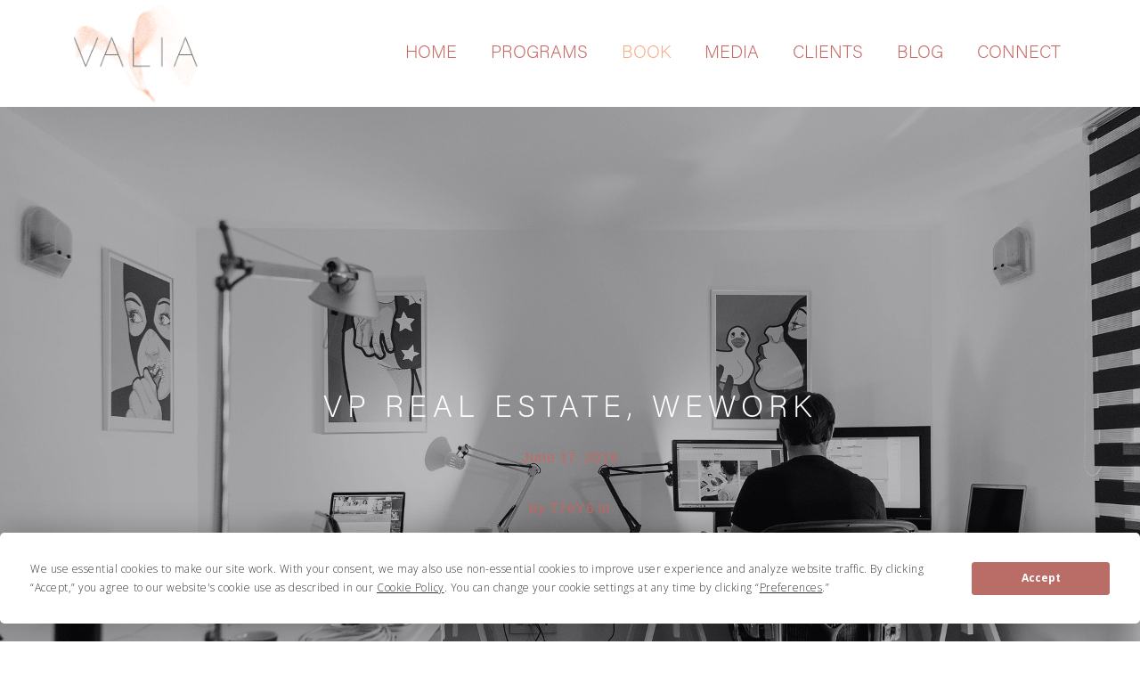

--- FILE ---
content_type: text/html; charset=UTF-8
request_url: https://leadwithvalia.com/testimonials/vp-real-estate-wework/
body_size: 31527
content:
<!DOCTYPE html>
<html lang="en-US">
<head>
  <meta charset="UTF-8">
  <meta name="viewport" content="width=device-width, initial-scale=1.0">
  <link rel="profile" href="https://gmpg.org/xfn/11">
	<link rel="pingback" href="https://leadwithvalia.com/xmlrpc.php">
      <link rel="apple-touch-icon" sizes="144x144" href="https://leadwithvalia.com/wp-content/uploads/2019/03/Valia-V-pink-2.png" />  <script
				type="text/javascript"
				src="https://app.termly.io/resource-blocker/3b17ec12-fa40-4386-b1ac-6ab842efda21" data-rocket-defer defer>
			</script><title>VP Real Estate, WeWork &#8211; Valia</title>
<link data-rocket-prefetch href="https://diffuser-cdn.app-us1.com" rel="dns-prefetch">
<link data-rocket-prefetch href="https://www.google-analytics.com" rel="dns-prefetch">
<link data-rocket-prefetch href="https://www.googletagmanager.com" rel="dns-prefetch">
<link data-rocket-prefetch href="https://app.termly.io" rel="dns-prefetch">
<link data-rocket-prefetch href="https://fonts.googleapis.com" rel="dns-prefetch">
<link data-rocket-prefetch href="https://prism.app-us1.com" rel="dns-prefetch">
<link data-rocket-prefetch href="https://theparadoxofleadership.activehosted.com" rel="dns-prefetch">
<link data-rocket-prefetch href="https://cdn.userway.org" rel="dns-prefetch">
<link data-rocket-prefetch href="https://www.google.com" rel="dns-prefetch">
<link data-rocket-preload as="style" href="https://fonts.googleapis.com/css?family=Open%20Sans%3A400%2C300%2C600%2C700%2C800%7CKanit%3A400%2C200%2C100%2C300%2C500%2C600%2C700%2C800%2C900%7CGreat%20Vibes&#038;subset=latin%2Clatin-ext&#038;display=swap" rel="preload">
<link href="https://fonts.googleapis.com/css?family=Open%20Sans%3A400%2C300%2C600%2C700%2C800%7CKanit%3A400%2C200%2C100%2C300%2C500%2C600%2C700%2C800%2C900%7CGreat%20Vibes&#038;subset=latin%2Clatin-ext&#038;display=swap" media="print" onload="this.media=&#039;all&#039;" rel="stylesheet">
<style id="wpr-usedcss">.termly-styles-module-primary-9738f2{color:#4672ff}.termly-styles-module-secondary-3464fb{color:#00c999}.termly-styles-module-dangerous-701db4{color:#ed7474}.termly-styles-module-root-f61419{font-size:.875em;font-family:Roboto,"Open Sans",Helvetica,Arial}.termly-styles-module-root-f61419.termly-styles-module-disabled-3e13d5{opacity:.5;cursor:not-allowed}.termly-styles-module-root-f61419:not(.termly-styles-module-disabled-3e13d5){cursor:pointer}.termly-styles-module-outline-d77917{border-width:1px;border-radius:3px;border-style:solid;background:#fff;padding:.625em 2em}.termly-styles-module-outline-d77917.termly-styles-module-primary-9738f2{border-color:#4672ff}.termly-styles-module-outline-d77917.termly-styles-module-secondary-3464fb{border-color:#00c999}.termly-styles-module-outline-d77917.termly-styles-module-dangerous-701db4{border-color:#ed7474}.termly-styles-module-solid-20a66a{border-width:1px;border-radius:3px;border-style:solid;color:#fff;padding:.625em 2em}.termly-styles-module-solid-20a66a.termly-styles-module-primary-9738f2{border-color:#4672ff;background:#4672ff}.termly-styles-module-solid-20a66a.termly-styles-module-secondary-3464fb{border-color:#00c999;background:#00c999}.termly-styles-module-solid-20a66a.termly-styles-module-dangerous-701db4{border-color:#ed7474;background:#ed7474}.termly-styles-module-text-6b6844{border:none;background:rgba(0,0,0,0);padding:0}.termly-styles-module-root-82d294{display:flex;flex-direction:row;font-size:1rem;font-family:Roboto,"Open Sans",Helvetica,Arial;background:#e6e7e8;height:100%;align-items:center;justify-content:center}.termly-styles-module-shadowBox-54d487{display:inline-flex;flex-direction:column;text-align:center;background:#fff;border:1px solid rgba(255,255,255,.3);box-shadow:0 0 15px rgba(0,0,0,.15);border-radius:5px;padding:2em}.termly-styles-module-title-2983f6{font-size:1.25em;font-weight:500;margin-bottom:.75em;line-height:1}.termly-styles-module-content-8592f1{font-size:.75em;line-height:1.75}.termly-styles-module-buttons-286917{display:flex;justify-content:center;margin-top:1.25em}.termly-styles-module-buttons-286917>*{margin:0 .5em}.termly-styles-module-root-beb86d{display:flex;font-family:Roboto,"Open Sans",Helvetica,Arial}.termly-styles-module-root-beb86d.termly-styles-module-disabled-05c5de{cursor:not-allowed;opacity:.5}.termly-styles-module-root-beb86d:not(.termly-styles-module-disabled-05c5de){cursor:pointer}.termly-styles-module-checkbox-56a7de{width:18px;height:18px;border:1px solid #e1e3e6;border-radius:3px;margin-right:8px;background-image:linear-gradient(to top,#f2f4fb,#feffff);display:flex;flex:0 0 18px}.termly-styles-module-checkbox-56a7de.termly-styles-module-checked-4cdbd6{background-image:url([data-uri]),linear-gradient(to top,#f2f4fb,#feffff);background-repeat:no-repeat;background-position:center}.termly-styles-module-input-8fdfeb{display:none}.termly-styles-module-label-3b35c8{display:flex;align-items:center}.termly-styles-module-root-7d0a80{border-radius:3px;border:1px solid #ced4da;color:#363840;font-size:inherit;line-height:1.429;padding:.714em 1.0714em}.termly-styles-module-root-856b7c{height:100%}.termly-styles-module-spinner-d3d66c{animation:2s linear infinite termly-styles-module-rotate-f45571;z-index:2;position:relative;width:100%;height:100%;display:flex}.termly-styles-module-spinner-d3d66c .termly-styles-module-path-775f16{stroke:var(--loading-circle-color,hsl(210,70%,75%));stroke-linecap:round;animation:1.5s ease-in-out infinite termly-styles-module-dash-609375}@keyframes termly-styles-module-rotate-f45571{100%{transform:rotate(360deg)}}@keyframes termly-styles-module-dash-609375{0%{stroke-dasharray:1,150;stroke-dashoffset:0}50%{stroke-dasharray:90,150;stroke-dashoffset:-35}100%{stroke-dasharray:90,150;stroke-dashoffset:-124}}.termly-styles-module-root-f3e7ac{display:flex;font-family:Roboto,"Open Sans",Helvetica,Arial}.termly-styles-module-root-f3e7ac.termly-styles-module-disabled-540d2b{cursor:not-allowed}.termly-styles-module-root-f3e7ac:not(.termly-styles-module-disabled-540d2b){cursor:pointer}.termly-styles-module-input-ff5c11{display:none}.termly-styles-module-radio-109999{width:15px;height:15px;border-radius:9px;border:1px solid #ced0da;background-image:linear-gradient(to top,#f2f4fb,#feffff);display:flex;justify-content:center;align-items:center;margin-right:5px}.termly-styles-module-radio-109999.termly-styles-module-checked-11e5f4 .termly-styles-module-radio__inner-530b75{width:7px;height:7px;border-radius:4px;background-color:#239eeb}.termly-styles-module-radio-109999.termly-styles-module-disabled-540d2b{opacity:.5}.termly-styles-root-2c05d3{--previewer-background-color:#f5f6fa}.termly-styles-previewBox-ce1352{background:#f5f6fa;border:1px solid #e8e8e8;border-radius:.25rem;box-shadow:0 2px 4px rgba(226,226,226,.5);margin-bottom:1rem}.termly-styles-button-caaa11{text-transform:uppercase;font-weight:500;display:flex;align-items:center;justify-content:center;width:100%;line-height:1.25rem}.termly-styles-previewButton__icon-73cfb5{height:1.25rem;width:1.25rem;margin-right:.25rem}.termly-styles-root-f04f6d{background-color:#fff;border:1px solid #eee;font-size:.375rem;margin:1rem;max-height:11.625rem;overflow:hidden;position:relative}.termly-styles-document-5d62fb{padding:1rem;background:var(--background)}.termly-styles-document-5d62fb::after{content:"";display:block;position:absolute;left:0;right:0;bottom:0;margin:auto;height:10em;background:linear-gradient(to top,var(--previewer-background-color) 10%,transparent);opacity:1;transition:opacity .2s ease}.termly-styles-title-399c7e{color:var(--title-color);font-family:var(--title-font-family);font-weight:700;text-transform:uppercase}.termly-styles-lastUpdated-43cc72{margin-top:1em;font-size:smaller}.termly-styles-body-1b1bcc{color:var(--body-color);font-family:var(--body-font-family);margin-top:3em;line-height:1.5}.termly-styles-root-8ffd4a{width:100%;background:#fff}@keyframes termly-styles-wave-b89649{0%{background-position:-41rem 0}100%{background-position:41rem 0}}.termly-styles-heading-e8b13b,.termly-styles-paragraph-e33353{height:.9375rem;border-radius:.1875rem;background:linear-gradient(to right,rgba(226,226,226,.5) 0,rgba(226,226,226,.2) 35%,rgba(226,226,226,.5) 70%);animation:2s linear infinite forwards termly-styles-wave-b89649}.termly-styles-heading-e8b13b{width:35%;margin:1.875rem 0 .625rem}.termly-styles-paragraph-e33353{width:100%;margin:.3125rem 0}.termly-styles-logo-744624{display:block;margin:0 auto 3.125rem;width:11.125rem;height:2.375rem;background:url([data-uri]) center no-repeat}.termly-styles-root-bd195a{position:fixed;top:0;left:0;height:100%;width:100%;background:rgba(58,67,105,.6);z-index:10000;display:flex;align-items:center;justify-content:center;padding:4rem 0}.termly-styles-modal-6f3b75{width:80%;height:100%;background:#fff;margin:2rem auto;display:flex;flex-direction:column;max-width:75rem}@media only screen and (max-width:48rem){.termly-styles-modal-6f3b75{width:95%}}@media only screen and (max-width:36rem){.termly-styles-root-bd195a{padding:0}.termly-styles-modal-6f3b75{width:100%}}.termly-styles-header-95b0d2{padding:1rem;display:flex;justify-content:flex-end;border-bottom:1px solid #ddd}.termly-styles-body-97cc2f{flex:1}.termly-styles-content-9ce1cd{overflow-y:scroll;padding:1.75rem 4.0625rem 6.25rem}.termly-styles-content-9ce1cd>:last-child{padding-bottom:1.875rem}@media only screen and (max-width:48rem){.termly-styles-content-9ce1cd{padding:2rem}}.termly-styles-text-6d5da6{white-space:nowrap}.termly-styles-button-7be77c{color:#00c999!important;font-size:1rem!important;font-weight:700;text-transform:uppercase;margin-left:1rem}.termly-styles-icon-056a02{margin-left:.333em}.termly-styles-root-1e411e{border-top:1px solid var(--common-footer-top-border-color,#ced4da);padding-top:.625rem;display:flex;justify-content:var(--common-footer-justify-content,normal)}.termly-styles-links-c9697c{list-style-type:none;margin:0;padding:0;display:flex;flex-direction:row;justify-content:flex-start;flex-wrap:wrap}.termly-styles-links-c9697c .termly-styles-link-94b7af{font-size:.75rem;line-height:1rem;color:#6c7794;white-space:nowrap}.termly-styles-links-c9697c>:not(:last-child){margin-right:1rem}.termly-styles-root-1c73d9{height:100%;display:flex;flex-direction:column;padding:40px;align-items:stretch;background-color:#f5f6fa;font-family:Roboto}.termly-styles-container-678fa0{display:flex;flex-direction:column;align-items:center;margin-top:140px}.termly-styles-logo-105544{height:35px;width:35px}.termly-styles-title-41f08d{color:#013986;font-weight:500;font-size:24px;margin:0}.termly-styles-abstractArt-75267c{height:160px;width:160px;margin-bottom:28px}.termly-styles-bodyText-2870f8{color:#6c7794;max-width:20em;max-width:17em;text-align:center;line-height:1.375}.termly-styles-logo-01be9b{vertical-align:middle;cursor:pointer}.termly-styles-root-92958f{display:flex;height:100%;justify-content:space-between;align-items:center;height:3.75rem;column-gap:1.5625rem}.termly-styles-leftContent-853734{width:15.125rem;display:flex}.termly-styles-logo-26ba1c{height:1.875rem;width:auto;margin-right:1rem}.termly-styles-middleContent-36abed{flex:1;padding-left:2.5625rem}.termly-styles-text-24adde{color:#363840;font-size:.875rem;font-weight:500;line-height:1;margin-bottom:.5rem}.termly-styles-root-582f89{height:100%;display:flex;justify-content:center;align-items:center}.termly-styles-sizer-9ac43c{height:5rem;width:5rem}.termly-styles-error-9bd53e,.termly-styles-light-2edb58,.termly-styles-success-865349{padding:1.25rem .8125rem;text-align:left;font-size:.75rem;margin:0 0 1.875rem;border-radius:.1875rem;line-height:1.4}.termly-styles-error-9bd53e{color:#ff1e1e;background-color:#ffc6c6;border:.0625rem solid #ff9595}.termly-styles-light-2edb58{color:#ff1e1e;padding:.8125rem 1.25rem;background-color:#fff9f9;border:.0625rem solid #ffd0d0;box-shadow:0 .125rem .25rem 0 rgba(255,208,208,.54)}.termly-styles-success-865349{color:#fff;background-color:#5aca8f;border:.0625rem solid #34b973}.termly-styles-root-49e1cb{text-transform:uppercase}.termly-styles-root-e32e60{font-size:1.5rem;font-weight:500;line-height:1.333;margin:0 0 1rem;color:#000}.termly-styles-container-99fbaf,.termly-styles-tooltip-container-89ffe3{--tooltipBackground:#fff;--tooltipBorder:#c0c0c0;--tooltipColor:#000;background-color:var(--tooltipBackground);border-radius:3px;border:1px solid var(--tooltipBorder);box-shadow:0 2px 4px rgba(0,0,0,.18);color:var(--tooltipColor);display:flex;flex-direction:column;padding:.4rem;transition:opacity .3s;z-index:9999}.termly-styles-arrow-d429b6,.termly-styles-tooltip-arrow-9229ca{height:1rem;position:absolute;width:1rem;pointer-events:none}.termly-styles-arrow-d429b6::before,.termly-styles-tooltip-arrow-9229ca::before{border-style:solid;content:"";display:block;height:0;margin:auto;width:0}.termly-styles-arrow-d429b6::after,.termly-styles-tooltip-arrow-9229ca::after{border-style:solid;content:"";display:block;height:0;margin:auto;position:absolute;width:0}.termly-styles-root-b5f94b{font-weight:400;display:flex}.termly-styles-container-99fbaf{--tooltipBorder:#ced4da;--tooltipBackground:#fff;--tooltipColor:#868e96;border-radius:0;box-shadow:0 0 8px rgba(0,0,0,.1);display:block;max-width:22.0625rem;padding:1rem}.termly-styles-icon-2f3b32{height:1rem;width:auto;margin-left:.5rem}.termly-styles-loading-9ee2d7{height:5rem}img.emoji{display:inline!important;border:none!important;box-shadow:none!important;height:1em!important;width:1em!important;margin:0 .07em!important;vertical-align:-.1em!important;background:0 0!important;padding:0!important}:where(.wp-block-button__link){border-radius:9999px;box-shadow:none;padding:calc(.667em + 2px) calc(1.333em + 2px);text-decoration:none}:where(.wp-block-calendar table:not(.has-background) th){background:#ddd}:where(.wp-block-columns){margin-bottom:1.75em}:where(.wp-block-columns.has-background){padding:1.25em 2.375em}:where(.wp-block-post-comments input[type=submit]){border:none}:where(.wp-block-cover-image:not(.has-text-color)),:where(.wp-block-cover:not(.has-text-color)){color:#fff}:where(.wp-block-cover-image.is-light:not(.has-text-color)),:where(.wp-block-cover.is-light:not(.has-text-color)){color:#000}:where(.wp-block-file){margin-bottom:1.5em}:where(.wp-block-file__button){border-radius:2em;display:inline-block;padding:.5em 1em}:where(.wp-block-file__button):is(a):active,:where(.wp-block-file__button):is(a):focus,:where(.wp-block-file__button):is(a):hover,:where(.wp-block-file__button):is(a):visited{box-shadow:none;color:#fff;opacity:.85;text-decoration:none}:where(.wp-block-latest-comments:not([style*=line-height] .wp-block-latest-comments__comment)){line-height:1.1}:where(.wp-block-latest-comments:not([style*=line-height] .wp-block-latest-comments__comment-excerpt p)){line-height:1.8}ul{box-sizing:border-box}:where(.wp-block-navigation.has-background .wp-block-navigation-item a:not(.wp-element-button)),:where(.wp-block-navigation.has-background .wp-block-navigation-submenu a:not(.wp-element-button)){padding:.5em 1em}:where(.wp-block-navigation .wp-block-navigation__submenu-container .wp-block-navigation-item a:not(.wp-element-button)),:where(.wp-block-navigation .wp-block-navigation__submenu-container .wp-block-navigation-submenu a:not(.wp-element-button)),:where(.wp-block-navigation .wp-block-navigation__submenu-container .wp-block-navigation-submenu button.wp-block-navigation-item__content),:where(.wp-block-navigation .wp-block-navigation__submenu-container .wp-block-pages-list__item button.wp-block-navigation-item__content){padding:.5em 1em}:where(p.has-text-color:not(.has-link-color)) a{color:inherit}:where(.wp-block-post-excerpt){margin-bottom:var(--wp--style--block-gap);margin-top:var(--wp--style--block-gap)}:where(.wp-block-preformatted.has-background){padding:1.25em 2.375em}:where(.wp-block-pullquote){margin:0 0 1em}:where(.wp-block-search__button){border:1px solid #ccc;padding:6px 10px}:where(.wp-block-search__button-inside .wp-block-search__inside-wrapper){border:1px solid #949494;box-sizing:border-box;padding:4px}:where(.wp-block-search__button-inside .wp-block-search__inside-wrapper) .wp-block-search__input{border:none;border-radius:0;padding:0 4px}:where(.wp-block-search__button-inside .wp-block-search__inside-wrapper) .wp-block-search__input:focus{outline:0}:where(.wp-block-search__button-inside .wp-block-search__inside-wrapper) :where(.wp-block-search__button){padding:4px 8px}:where(.wp-block-term-description){margin-bottom:var(--wp--style--block-gap);margin-top:var(--wp--style--block-gap)}:where(pre.wp-block-verse){font-family:inherit}.entry-content{counter-reset:footnotes}:root{--wp--preset--font-size--normal:16px;--wp--preset--font-size--huge:42px}html :where(.has-border-color){border-style:solid}html :where([style*=border-top-color]){border-top-style:solid}html :where([style*=border-right-color]){border-right-style:solid}html :where([style*=border-bottom-color]){border-bottom-style:solid}html :where([style*=border-left-color]){border-left-style:solid}html :where([style*=border-width]){border-style:solid}html :where([style*=border-top-width]){border-top-style:solid}html :where([style*=border-right-width]){border-right-style:solid}html :where([style*=border-bottom-width]){border-bottom-style:solid}html :where([style*=border-left-width]){border-left-style:solid}html :where(img[class*=wp-image-]){height:auto;max-width:100%}:where(figure){margin:0 0 1em}html :where(.is-position-sticky){--wp-admin--admin-bar--position-offset:var(--wp-admin--admin-bar--height,0px)}body{--wp--preset--color--black:#000000;--wp--preset--color--cyan-bluish-gray:#abb8c3;--wp--preset--color--white:#ffffff;--wp--preset--color--pale-pink:#f78da7;--wp--preset--color--vivid-red:#cf2e2e;--wp--preset--color--luminous-vivid-orange:#ff6900;--wp--preset--color--luminous-vivid-amber:#fcb900;--wp--preset--color--light-green-cyan:#7bdcb5;--wp--preset--color--vivid-green-cyan:#00d084;--wp--preset--color--pale-cyan-blue:#8ed1fc;--wp--preset--color--vivid-cyan-blue:#0693e3;--wp--preset--color--vivid-purple:#9b51e0;--wp--preset--gradient--vivid-cyan-blue-to-vivid-purple:linear-gradient(135deg,rgba(6, 147, 227, 1) 0%,rgb(155, 81, 224) 100%);--wp--preset--gradient--light-green-cyan-to-vivid-green-cyan:linear-gradient(135deg,rgb(122, 220, 180) 0%,rgb(0, 208, 130) 100%);--wp--preset--gradient--luminous-vivid-amber-to-luminous-vivid-orange:linear-gradient(135deg,rgba(252, 185, 0, 1) 0%,rgba(255, 105, 0, 1) 100%);--wp--preset--gradient--luminous-vivid-orange-to-vivid-red:linear-gradient(135deg,rgba(255, 105, 0, 1) 0%,rgb(207, 46, 46) 100%);--wp--preset--gradient--very-light-gray-to-cyan-bluish-gray:linear-gradient(135deg,rgb(238, 238, 238) 0%,rgb(169, 184, 195) 100%);--wp--preset--gradient--cool-to-warm-spectrum:linear-gradient(135deg,rgb(74, 234, 220) 0%,rgb(151, 120, 209) 20%,rgb(207, 42, 186) 40%,rgb(238, 44, 130) 60%,rgb(251, 105, 98) 80%,rgb(254, 248, 76) 100%);--wp--preset--gradient--blush-light-purple:linear-gradient(135deg,rgb(255, 206, 236) 0%,rgb(152, 150, 240) 100%);--wp--preset--gradient--blush-bordeaux:linear-gradient(135deg,rgb(254, 205, 165) 0%,rgb(254, 45, 45) 50%,rgb(107, 0, 62) 100%);--wp--preset--gradient--luminous-dusk:linear-gradient(135deg,rgb(255, 203, 112) 0%,rgb(199, 81, 192) 50%,rgb(65, 88, 208) 100%);--wp--preset--gradient--pale-ocean:linear-gradient(135deg,rgb(255, 245, 203) 0%,rgb(182, 227, 212) 50%,rgb(51, 167, 181) 100%);--wp--preset--gradient--electric-grass:linear-gradient(135deg,rgb(202, 248, 128) 0%,rgb(113, 206, 126) 100%);--wp--preset--gradient--midnight:linear-gradient(135deg,rgb(2, 3, 129) 0%,rgb(40, 116, 252) 100%);--wp--preset--font-size--small:13px;--wp--preset--font-size--medium:20px;--wp--preset--font-size--large:36px;--wp--preset--font-size--x-large:42px;--wp--preset--spacing--20:0.44rem;--wp--preset--spacing--30:0.67rem;--wp--preset--spacing--40:1rem;--wp--preset--spacing--50:1.5rem;--wp--preset--spacing--60:2.25rem;--wp--preset--spacing--70:3.38rem;--wp--preset--spacing--80:5.06rem;--wp--preset--shadow--natural:6px 6px 9px rgba(0, 0, 0, .2);--wp--preset--shadow--deep:12px 12px 50px rgba(0, 0, 0, .4);--wp--preset--shadow--sharp:6px 6px 0px rgba(0, 0, 0, .2);--wp--preset--shadow--outlined:6px 6px 0px -3px rgba(255, 255, 255, 1),6px 6px rgba(0, 0, 0, 1);--wp--preset--shadow--crisp:6px 6px 0px rgba(0, 0, 0, 1)}:where(.is-layout-flex){gap:.5em}:where(.is-layout-grid){gap:.5em}:where(.wp-block-post-template.is-layout-flex){gap:1.25em}:where(.wp-block-post-template.is-layout-grid){gap:1.25em}:where(.wp-block-columns.is-layout-flex){gap:2em}:where(.wp-block-columns.is-layout-grid){gap:2em}.wpcf7 .screen-reader-response{position:absolute;overflow:hidden;clip:rect(1px,1px,1px,1px);clip-path:inset(50%);height:1px;width:1px;margin:-1px;padding:0;border:0;word-wrap:normal!important}.wpcf7 form .wpcf7-response-output{margin:2em .5em 1em;padding:.2em 1em;border:2px solid #00a0d2}.wpcf7 form.init .wpcf7-response-output,.wpcf7 form.resetting .wpcf7-response-output,.wpcf7 form.submitting .wpcf7-response-output{display:none}.wpcf7 form.sent .wpcf7-response-output{border-color:#46b450}.wpcf7 form.aborted .wpcf7-response-output,.wpcf7 form.failed .wpcf7-response-output{border-color:#dc3232}.wpcf7 form.spam .wpcf7-response-output{border-color:#f56e28}.wpcf7 form.invalid .wpcf7-response-output,.wpcf7 form.payment-required .wpcf7-response-output,.wpcf7 form.unaccepted .wpcf7-response-output{border-color:#ffb900}.wpcf7-form-control-wrap{position:relative}.wpcf7-not-valid-tip{color:#dc3232;font-size:1em;font-weight:400;display:block}.use-floating-validation-tip .wpcf7-not-valid-tip{position:relative;top:-2ex;left:1em;z-index:100;border:1px solid #dc3232;background:#fff;padding:.2em .8em;width:24em}.wpcf7 [inert]{opacity:.5}.wpcf7 input[type=file]{cursor:pointer}.wpcf7 input[type=file]:disabled{cursor:default}.wpcf7 .wpcf7-submit:disabled{cursor:not-allowed}.wpcf7 input[type=email],.wpcf7 input[type=tel],.wpcf7 input[type=url]{direction:ltr}#load_more_port_masorny_posts:hover{text-decoration:none}#load_more_port_masorny_posts{webkit-transition:all .3s ease-in-out;-moz-transition:.3s ease-in-out;-ms-transition:.3s ease-in-out;-o-transition:.3s ease-in-out;transition:all .3s ease-in-out}.st_sf_strange_portfolio_item{margin-bottom:0}.st_sf_strange_portfolio_item_holder{position:relative}#load_more_port_masorny_posts{color:#555;padding:12px 25px;background:#eee;font-weight:500}#load_more_port_masorny_posts.disabled,#load_more_port_masorny_posts.disabled:hover{background:#f1f1f1;color:#999;cursor:default}#load_more_port_masorny_posts:hover{color:#555;cursor:pointer;background:#eee}.st_sf_strange_portfolio_item{overflow:hidden!important}@media (min-width:760px) and (max-width:1100px){.st_sf_strange_portfolio_item{position:relative!important;top:0!important;left:0!important;display:block;float:left;height:300px!important;width:50%!important}.st_sf_port_container{height:auto!important}}@media (max-width:760px) and (min-width:0px){.st_sf_strange_portfolio_item{position:relative!important;top:0!important;margin:0!important}}.vegas-slide,.vegas-wrapper{position:absolute;top:0;left:0;bottom:0;right:0;overflow:hidden;border:none;padding:0;margin:0}.vegas-slide{margin:0;padding:0;background:center center no-repeat;-webkit-transform:translateZ(0);transform:translateZ(0)}body .vegas-container{overflow:hidden!important;position:relative}.vegas-video{min-width:100%;min-height:100%;width:auto;height:auto}body.vegas-container{overflow:auto;position:static;z-index:-2}body.vegas-container>.vegas-slide{position:fixed;z-index:-1}:root body.vegas-container>.vegas-slide,_::full-page-media,_:future{bottom:-76px}.owl-next i,.owl-prev i,.pheromone_vc_button,.pheromone_vc_button i,.pheromone_vc_button:hover{webkit-transition:all 0.3s ease-in-out;-moz-transition:.3s ease-in-out;-ms-transition:.3s ease-in-out;-o-transition:.3s ease-in-out;transition:all .3s ease-in-out}.owl-nav .owl-prev{position:absolute;top:50%;left:0}.owl-nav .owl-next{position:absolute;top:50%;right:0}.pheromone_owl_slider{max-width:1600px!important}.rotating{display:inline-block;-webkit-transform-style:preserve-3d;-moz-transform-style:preserve-3d;-ms-transform-style:preserve-3d;-o-transform-style:preserve-3d;transform-style:preserve-3d;-webkit-transform:rotateX(0) rotateY(0) rotateZ(0);-moz-transform:rotateX(0) rotateY(0) rotateZ(0);-ms-transform:rotateX(0) rotateY(0) rotateZ(0);-o-transform:rotateX(0) rotateY(0) rotateZ(0);transform:rotateX(0) rotateY(0) rotateZ(0);-webkit-transition:.5s;-moz-transition:.5s;-ms-transition:.5s;-o-transition:.5s;transition:.5s;-webkit-transform-origin-x:50%}.rotating .back{left:0;top:0;-webkit-backface-visibility:hidden;-moz-backface-visibility:hidden;-ms-backface-visibility:hidden;-o-backface-visibility:hidden;backface-visibility:hidden}.rotating .back{display:block;opacity:0}.mbYTP_wrapper{z-index:0!important}[id*=clock]{font-family:"Open Sans",sans-serif;margin:30px 0}[id*=clock] div{display:inline-block;font-size:14px;font-weight:700;margin:0 15px;text-transform:uppercase;letter-spacing:2px;line-height:60px}[id*=clock] span{display:block;font-size:64px;font-weight:100;padding:30px 0;border-bottom:1px solid #ccc}@media (max-width:1170px){[id*=clock] div{font-size:14px;margin:0 15px}[id*=clock] span{font-size:48px;padding:18px 0}}@media (max-width:768px){[id*=clock] div{font-size:14px;margin:0 15px}[id*=clock] span{font-size:42px;padding:15px 0}}@media (max-width:468px){[id*=clock] div{font-size:11px;margin:0 7px}[id*=clock] span{font-size:32px;padding:5px 0}}@font-face{font-family:proxima-nova-light;src:url('https://leadwithvalia.com/wp-content/uploads/useanyfont/190619102616Proxima-Nova-Light.woff') format('woff');font-display:swap}@font-face{font-family:acumin;src:url('https://leadwithvalia.com/wp-content/uploads/useanyfont/190628032829Acumin.woff') format('woff');font-display:swap}._form-content{font-family:proxima-nova-light!important}#menu-valia-site-menu li a,#menu-valia-site-menu li span,h2,li{font-family:acumin!important}html{font-family:sans-serif;-webkit-text-size-adjust:100%;-ms-text-size-adjust:100%}body{margin:0}article,aside,details,figcaption,figure,footer,header,hgroup,main,menu,nav,section,summary{display:block}audio,canvas,progress,video{display:inline-block;vertical-align:baseline}audio:not([controls]){display:none;height:0}[hidden],template{display:none}a{background-color:transparent}a:active,a:hover{outline:0}abbr[title]{border-bottom:1px dotted}mark{color:#000;background:#ff0}small{font-size:80%}sub,sup{position:relative;font-size:75%;line-height:0;vertical-align:baseline}sup{top:-.5em}sub{bottom:-.25em}img{border:0}svg:not(:root){overflow:hidden}figure{margin:1em 40px}hr{height:0;-webkit-box-sizing:content-box;-moz-box-sizing:content-box;box-sizing:content-box}pre{overflow:auto}code,pre{font-family:monospace,monospace;font-size:1em}button,input,optgroup,select,textarea{margin:0;font:inherit;color:inherit}button{overflow:visible}button,select{text-transform:none}button,html input[type=button],input[type=reset],input[type=submit]{-webkit-appearance:button;cursor:pointer}button[disabled],html input[disabled]{cursor:default}button::-moz-focus-inner,input::-moz-focus-inner{padding:0;border:0}input{line-height:normal}input[type=checkbox],input[type=radio]{-webkit-box-sizing:border-box;-moz-box-sizing:border-box;box-sizing:border-box;padding:0}input[type=number]::-webkit-inner-spin-button,input[type=number]::-webkit-outer-spin-button{height:auto}input[type=search]{-webkit-box-sizing:content-box;-moz-box-sizing:content-box;box-sizing:content-box;-webkit-appearance:textfield}input[type=search]::-webkit-search-cancel-button,input[type=search]::-webkit-search-decoration{-webkit-appearance:none}fieldset{padding:.35em .625em .75em;margin:0 2px;border:1px solid silver}textarea{overflow:auto}optgroup{font-weight:700}table{border-spacing:0;border-collapse:collapse}td,th{padding:0}@media print{*,:after,:before{color:#000!important;text-shadow:none!important;background:0 0!important;-webkit-box-shadow:none!important;box-shadow:none!important}a,a:visited{text-decoration:underline}a[href]:after{content:" (" attr(href) ")"}abbr[title]:after{content:" (" attr(title) ")"}a[href^="#"]:after,a[href^="javascript:"]:after{content:""}pre{border:1px solid #999;page-break-inside:avoid}img,tr{page-break-inside:avoid}img{max-width:100%!important}h2,p{orphans:3;widows:3}h2{page-break-after:avoid}.navbar{display:none}.btn>.caret{border-top-color:#000!important}.label{border:1px solid #000}.table{border-collapse:collapse!important}.table td,.table th{background-color:#fff!important}}*{-webkit-box-sizing:border-box;-moz-box-sizing:border-box;box-sizing:border-box}:after,:before{-webkit-box-sizing:border-box;-moz-box-sizing:border-box;box-sizing:border-box}html{font-size:10px;-webkit-tap-highlight-color:transparent}body{font-family:"Helvetica Neue",Helvetica,Arial,sans-serif;font-size:14px;line-height:1.42857143;color:#333;background-color:#fff}button,input,select,textarea{font-family:inherit;font-size:inherit;line-height:inherit}a{color:#337ab7;text-decoration:none}a:focus,a:hover{color:#23527c;text-decoration:underline}a:focus{outline:dotted thin;outline:-webkit-focus-ring-color auto 5px;outline-offset:-2px}figure{margin:0}img{vertical-align:middle}.carousel-inner>.item>a>img,.carousel-inner>.item>img{display:block;max-width:100%;height:auto}hr{margin-top:20px;margin-bottom:20px;border:0;border-top:1px solid #eee}[role=button]{cursor:pointer}h2{font-family:inherit;font-weight:500;line-height:1.1;color:inherit}h2 .small,h2 small{font-weight:400;line-height:1;color:#777}h2{margin-top:20px;margin-bottom:10px}h2 .small,h2 small{font-size:65%}h2{font-size:30px}p{margin:0 0 15px}.small,small{font-size:85%}.mark,mark{padding:.2em;background-color:#fcf8e3}.text-left{text-align:left}.text-right{text-align:right}ul{margin-top:0;margin-bottom:10px}ul ul{margin-bottom:0}.list-inline{padding-left:0;margin-left:-5px;list-style:none}.list-inline>li{display:inline-block;padding-right:5px;padding-left:5px}dl{margin-top:0;margin-bottom:20px}dd{line-height:1.42857143}dd{margin-left:0}abbr[data-original-title],abbr[title]{cursor:help;border-bottom:1px dotted #777}address{margin-bottom:20px;font-style:normal;line-height:1.42857143}code,pre{font-family:Menlo,Monaco,Consolas,"Courier New",monospace}code{padding:2px 4px;font-size:90%;color:#c7254e;background-color:#f9f2f4;border-radius:4px}pre{display:block;padding:9.5px;margin:0 0 10px;font-size:13px;line-height:1.42857143;color:#333;word-break:break-all;word-wrap:break-word;background-color:#f5f5f5;border:1px solid #ccc;border-radius:4px}pre code{padding:0;font-size:inherit;color:inherit;white-space:pre-wrap;background-color:transparent;border-radius:0}.container{padding-right:15px;padding-left:15px;margin-right:auto;margin-left:auto}@media (min-width:768px){.container{width:750px}}@media (min-width:992px){.container{width:970px}}@media (min-width:1200px){.container{width:1170px}}.row{margin-right:-15px;margin-left:-15px}.col-lg-10,.col-lg-12,.col-lg-2,.col-lg-3,.col-lg-8,.col-md-12,.col-md-3,.col-md-5,.col-md-7,.col-md-8,.col-md-9,.col-sm-12,.col-sm-6,.col-xs-12,.col-xs-6{position:relative;min-height:1px;padding-right:15px;padding-left:15px}.col-xs-12,.col-xs-6{float:left}.col-xs-12{width:100%}.col-xs-6{width:50%}@media (min-width:768px){.col-sm-12,.col-sm-6{float:left}.col-sm-12{width:100%}.col-sm-6{width:50%}.navbar-right .dropdown-menu{right:0;left:auto}}@media (min-width:992px){.col-md-12,.col-md-3,.col-md-5,.col-md-7,.col-md-8,.col-md-9{float:left}.col-md-12{width:100%}.col-md-9{width:75%}.col-md-8{width:66.66666667%}.col-md-7{width:58.33333333%}.col-md-5{width:41.66666667%}.col-md-3{width:25%}}@media (min-width:1200px){.col-lg-10,.col-lg-12,.col-lg-2,.col-lg-3,.col-lg-8{float:left}.col-lg-12{width:100%}.col-lg-10{width:83.33333333%}.col-lg-8{width:66.66666667%}.col-lg-3{width:25%}.col-lg-2{width:16.66666667%}}table{background-color:transparent}th{text-align:left}.table{width:100%;max-width:100%;margin-bottom:20px}.table>tbody>tr>td,.table>tbody>tr>th{padding:8px;line-height:1.42857143;vertical-align:top;border-top:1px solid #ddd}.table>tbody+tbody{border-top:2px solid #ddd}.table .table{background-color:#fff}table td[class*=col-],table th[class*=col-]{position:static;display:table-cell;float:none}.table>tbody>tr.active>td,.table>tbody>tr.active>th,.table>tbody>tr>td.active,.table>tbody>tr>th.active{background-color:#f5f5f5}.table>tbody>tr.success>td,.table>tbody>tr.success>th,.table>tbody>tr>td.success,.table>tbody>tr>th.success{background-color:#dff0d8}fieldset{min-width:0;padding:0;margin:0;border:0}label{display:inline-block;max-width:100%;margin-bottom:5px;font-weight:700}input[type=search]{-webkit-box-sizing:border-box;-moz-box-sizing:border-box;box-sizing:border-box}input[type=checkbox],input[type=radio]{margin:4px 0 0;line-height:normal}input[type=file]{display:block}input[type=range]{display:block;width:100%}select[multiple],select[size]{height:auto}input[type=checkbox]:focus,input[type=file]:focus,input[type=radio]:focus{outline:dotted thin;outline:-webkit-focus-ring-color auto 5px;outline-offset:-2px}output{display:block;padding-top:7px;font-size:14px;line-height:1.42857143;color:#555}input[type=search]{-webkit-appearance:none}.checkbox,.radio{position:relative;display:block;margin-top:10px;margin-bottom:10px}.checkbox label,.radio label{min-height:20px;padding-left:20px;margin-bottom:0;font-weight:400;cursor:pointer}.checkbox input[type=checkbox],.radio input[type=radio]{position:absolute;margin-left:-20px}.checkbox+.checkbox,.radio+.radio{margin-top:-5px}fieldset[disabled] input[type=checkbox],fieldset[disabled] input[type=radio],input[type=checkbox].disabled,input[type=checkbox][disabled],input[type=radio].disabled,input[type=radio][disabled]{cursor:not-allowed}.checkbox.disabled label,.radio.disabled label,fieldset[disabled] .checkbox label,fieldset[disabled] .radio label{cursor:not-allowed}.btn{display:inline-block;padding:6px 12px;margin-bottom:0;font-size:14px;font-weight:400;line-height:1.42857143;text-align:center;white-space:nowrap;vertical-align:middle;-ms-touch-action:manipulation;touch-action:manipulation;cursor:pointer;-webkit-user-select:none;-moz-user-select:none;-ms-user-select:none;user-select:none;background-image:none;border:1px solid transparent;border-radius:4px}.btn.active.focus,.btn.active:focus,.btn.focus,.btn:active.focus,.btn:active:focus,.btn:focus{outline:dotted thin;outline:-webkit-focus-ring-color auto 5px;outline-offset:-2px}.btn.focus,.btn:focus,.btn:hover{color:#333;text-decoration:none}.btn.active,.btn:active{background-image:none;outline:0;-webkit-box-shadow:inset 0 3px 5px rgba(0,0,0,.125);box-shadow:inset 0 3px 5px rgba(0,0,0,.125)}.btn.disabled,.btn[disabled],fieldset[disabled] .btn{cursor:not-allowed;-webkit-box-shadow:none;box-shadow:none;opacity:.65}a.btn.disabled,fieldset[disabled] a.btn{pointer-events:none}.fade{opacity:0;-webkit-transition:opacity .15s linear;-o-transition:opacity .15s linear;transition:opacity .15s linear}.fade.in{opacity:1}.collapse{display:none}.collapse.in{display:block}tr.collapse.in{display:table-row}tbody.collapse.in{display:table-row-group}.collapsing{position:relative;height:0;overflow:hidden;-webkit-transition-timing-function:ease;-o-transition-timing-function:ease;transition-timing-function:ease;-webkit-transition-duration:.35s;-o-transition-duration:.35s;transition-duration:.35s;-webkit-transition-property:height,visibility;-o-transition-property:height,visibility;transition-property:height,visibility}.caret{display:inline-block;width:0;height:0;margin-left:2px;vertical-align:middle;border-top:4px dashed;border-right:4px solid transparent;border-left:4px solid transparent}.dropdown{position:relative}.dropdown-menu{position:absolute;top:100%;left:0;z-index:1000;display:none;float:left;min-width:160px;padding:5px 0;margin:2px 0 0;font-size:14px;text-align:left;list-style:none;background-color:#fff;-webkit-background-clip:padding-box;background-clip:padding-box;border:1px solid #ccc;border:1px solid rgba(0,0,0,.15);border-radius:4px;-webkit-box-shadow:0 6px 12px rgba(0,0,0,.175);box-shadow:0 6px 12px rgba(0,0,0,.175)}.dropdown-menu.pull-right{right:0;left:auto}.dropdown-menu>li>a{display:block;padding:3px 20px;clear:both;font-weight:400;line-height:1.42857143;color:#333;white-space:nowrap}.dropdown-menu>li>a:focus,.dropdown-menu>li>a:hover{color:#262626;text-decoration:none;background-color:#f5f5f5}.dropdown-menu>.active>a,.dropdown-menu>.active>a:focus,.dropdown-menu>.active>a:hover{color:#fff;text-decoration:none;background-color:#337ab7;outline:0}.dropdown-menu>.disabled>a,.dropdown-menu>.disabled>a:focus,.dropdown-menu>.disabled>a:hover{color:#777}.dropdown-menu>.disabled>a:focus,.dropdown-menu>.disabled>a:hover{text-decoration:none;cursor:not-allowed;background-color:transparent;background-image:none}.open>.dropdown-menu{display:block}.open>a{outline:0}.dropdown-backdrop{position:fixed;top:0;right:0;bottom:0;left:0;z-index:990}.pull-right>.dropdown-menu{right:0;left:auto}.navbar-fixed-bottom .dropdown .caret{content:"";border-top:0;border-bottom:4px dashed}.navbar-fixed-bottom .dropdown .dropdown-menu{top:auto;bottom:100%;margin-bottom:2px}.btn .caret{margin-left:0}.nav{padding-left:0;margin-bottom:0;list-style:none}.nav>li{position:relative;display:block}.nav>li>a{position:relative;display:block;padding:10px 15px}.nav>li>a:focus,.nav>li>a:hover{text-decoration:none;background-color:#eee}.nav>li.disabled>a{color:#777}.nav>li.disabled>a:focus,.nav>li.disabled>a:hover{color:#777;text-decoration:none;cursor:not-allowed;background-color:transparent}.nav .open>a,.nav .open>a:focus,.nav .open>a:hover{background-color:#eee;border-color:#337ab7}.nav>li>a>img{max-width:none}.navbar{position:relative;min-height:50px}.navbar-collapse{padding-right:15px;padding-left:15px;overflow-x:visible;-webkit-overflow-scrolling:touch;border-top:1px solid transparent;-webkit-box-shadow:inset 0 1px 0 rgba(255,255,255,.1);box-shadow:inset 0 1px 0 rgba(255,255,255,.1)}.navbar-collapse.in{overflow-y:auto}.navbar-fixed-bottom .navbar-collapse,.navbar-fixed-top .navbar-collapse{max-height:340px}@media (max-device-width:480px) and (orientation:landscape){.navbar-fixed-bottom .navbar-collapse,.navbar-fixed-top .navbar-collapse{max-height:200px}}.container>.navbar-collapse{margin-right:-15px;margin-left:-15px}.navbar-fixed-bottom,.navbar-fixed-top{position:fixed;right:0;left:0;z-index:1030}@media (min-width:768px){.navbar{border-radius:4px}.navbar-collapse{width:auto;border-top:0;-webkit-box-shadow:none;box-shadow:none}.navbar-collapse.collapse{display:block!important;height:auto!important;padding-bottom:0;overflow:visible!important}.navbar-collapse.in{overflow-y:visible}.navbar-fixed-bottom .navbar-collapse,.navbar-fixed-top .navbar-collapse{padding-right:0;padding-left:0}.container>.navbar-collapse{margin-right:0;margin-left:0}.navbar-fixed-bottom,.navbar-fixed-top{border-radius:0}.navbar-toggle{display:none}}.navbar-fixed-top{top:0;border-width:0 0 1px}.navbar-fixed-bottom{bottom:0;margin-bottom:0;border-width:1px 0 0}.navbar-toggle{position:relative;float:right;padding:9px 10px;margin-top:8px;margin-right:15px;margin-bottom:8px;background-color:transparent;background-image:none;border:1px solid transparent;border-radius:4px}.navbar-toggle:focus{outline:0}.navbar-nav{margin:7.5px -15px}.navbar-nav>li>a{padding-top:10px;padding-bottom:10px;line-height:20px}@media (max-width:767px){.navbar-nav .open .dropdown-menu{position:static;float:none;width:auto;margin-top:0;background-color:transparent;border:0;-webkit-box-shadow:none;box-shadow:none}.navbar-nav .open .dropdown-menu>li>a{padding:5px 15px 5px 25px}.navbar-nav .open .dropdown-menu>li>a{line-height:20px}.navbar-nav .open .dropdown-menu>li>a:focus,.navbar-nav .open .dropdown-menu>li>a:hover{background-image:none}._form_5 form ._submit,._form_5 form input{width:100%!important}}.navbar-nav>li>.dropdown-menu{margin-top:0;border-top-left-radius:0;border-top-right-radius:0}.navbar-fixed-bottom .navbar-nav>li>.dropdown-menu{margin-bottom:0;border-top-left-radius:4px;border-top-right-radius:4px;border-bottom-right-radius:0;border-bottom-left-radius:0}@media (min-width:768px){.navbar-nav{float:left;margin:0}.navbar-nav>li{float:left}.navbar-nav>li>a{padding-top:15px;padding-bottom:15px}.navbar-right{float:right!important;margin-right:-15px}.navbar-right~.navbar-right{margin-right:0}}.pager{padding-left:0;margin:20px 0;text-align:center;list-style:none}.pager li{display:inline}.pager li>a,.pager li>span{display:inline-block;padding:5px 14px;background-color:#fff;border:1px solid #ddd;border-radius:15px}.pager li>a:focus,.pager li>a:hover{text-decoration:none;background-color:#eee}.pager .next>a,.pager .next>span{float:right}.pager .previous>a,.pager .previous>span{float:left}.pager .disabled>a,.pager .disabled>a:focus,.pager .disabled>a:hover,.pager .disabled>span{color:#777;cursor:not-allowed;background-color:#fff}.label{display:inline;padding:.2em .6em .3em;font-size:75%;font-weight:700;line-height:1;color:#fff;text-align:center;white-space:nowrap;vertical-align:baseline;border-radius:.25em}a.label:focus,a.label:hover{color:#fff;text-decoration:none;cursor:pointer}.label:empty{display:none}.btn .label{position:relative;top:-1px}.alert{padding:15px;margin-bottom:20px;border:1px solid transparent;border-radius:4px}.alert>p,.alert>ul{margin-bottom:0}.alert>p+p{margin-top:5px}.progress{height:20px;margin-bottom:20px;overflow:hidden;background-color:#f5f5f5;border-radius:4px;-webkit-box-shadow:inset 0 1px 2px rgba(0,0,0,.1);box-shadow:inset 0 1px 2px rgba(0,0,0,.1)}.media{margin-top:15px}.media:first-child{margin-top:0}.media{overflow:hidden;zoom:1}.media>.pull-right{padding-left:10px}.media>.pull-left{padding-right:10px}.panel{margin-bottom:20px;background-color:#fff;border:1px solid transparent;border-radius:4px;-webkit-box-shadow:0 1px 1px rgba(0,0,0,.05);box-shadow:0 1px 1px rgba(0,0,0,.05)}.panel>.table{margin-bottom:0}.panel>.table:first-child{border-top-left-radius:3px;border-top-right-radius:3px}.panel>.table:first-child>tbody:first-child>tr:first-child{border-top-left-radius:3px;border-top-right-radius:3px}.panel>.table:first-child>tbody:first-child>tr:first-child td:first-child,.panel>.table:first-child>tbody:first-child>tr:first-child th:first-child{border-top-left-radius:3px}.panel>.table:first-child>tbody:first-child>tr:first-child td:last-child,.panel>.table:first-child>tbody:first-child>tr:first-child th:last-child{border-top-right-radius:3px}.panel>.table:last-child{border-bottom-right-radius:3px;border-bottom-left-radius:3px}.panel>.table:last-child>tbody:last-child>tr:last-child{border-bottom-right-radius:3px;border-bottom-left-radius:3px}.panel>.table:last-child>tbody:last-child>tr:last-child td:first-child,.panel>.table:last-child>tbody:last-child>tr:last-child th:first-child{border-bottom-left-radius:3px}.panel>.table:last-child>tbody:last-child>tr:last-child td:last-child,.panel>.table:last-child>tbody:last-child>tr:last-child th:last-child{border-bottom-right-radius:3px}.panel>.table>tbody:first-child>tr:first-child td,.panel>.table>tbody:first-child>tr:first-child th{border-top:0}.close{float:right;font-size:21px;font-weight:700;line-height:1;color:#000;text-shadow:0 1px 0 #fff;opacity:.2}.close:focus,.close:hover{color:#000;text-decoration:none;cursor:pointer;opacity:.5}button.close{-webkit-appearance:none;padding:0;cursor:pointer;background:0 0;border:0}.modal-open{overflow:hidden}.modal-dialog{position:relative;width:auto;margin:10px}.modal-content{position:relative;background-color:#fff;-webkit-background-clip:padding-box;background-clip:padding-box;border:1px solid #999;border:1px solid rgba(0,0,0,.2);border-radius:6px;outline:0;-webkit-box-shadow:0 3px 9px rgba(0,0,0,.5);box-shadow:0 3px 9px rgba(0,0,0,.5)}.modal-backdrop{position:fixed;top:0;right:0;bottom:0;left:0;z-index:1040;background-color:#000}.modal-backdrop.fade{opacity:0}.modal-backdrop.in{opacity:.5}.modal-scrollbar-measure{position:absolute;top:-9999px;width:50px;height:50px;overflow:scroll}@media (min-width:768px){.modal-dialog{width:600px;margin:30px auto}.modal-content{-webkit-box-shadow:0 5px 15px rgba(0,0,0,.5);box-shadow:0 5px 15px rgba(0,0,0,.5)}}.tooltip{position:absolute;z-index:1070;display:block;font-family:"Helvetica Neue",Helvetica,Arial,sans-serif;font-size:12px;font-style:normal;font-weight:400;line-height:1.42857143;text-align:left;text-align:start;text-decoration:none;text-shadow:none;text-transform:none;letter-spacing:normal;word-break:normal;word-spacing:normal;word-wrap:normal;white-space:normal;opacity:0;line-break:auto}.tooltip.in{opacity:.9}.tooltip.top{padding:5px 0;margin-top:-3px}.tooltip.right{padding:0 5px;margin-left:3px}.tooltip.bottom{padding:5px 0;margin-top:3px}.tooltip.left{padding:0 5px;margin-left:-3px}.tooltip-inner{max-width:200px;padding:3px 8px;color:#fff;text-align:center;background-color:#000;border-radius:4px}.tooltip-arrow{position:absolute;width:0;height:0;border-color:transparent;border-style:solid}.tooltip.top .tooltip-arrow{bottom:0;left:50%;margin-left:-5px;border-width:5px 5px 0;border-top-color:#000}.tooltip.right .tooltip-arrow{top:50%;left:0;margin-top:-5px;border-width:5px 5px 5px 0;border-right-color:#000}.tooltip.left .tooltip-arrow{top:50%;right:0;margin-top:-5px;border-width:5px 0 5px 5px;border-left-color:#000}.tooltip.bottom .tooltip-arrow{top:0;left:50%;margin-left:-5px;border-width:0 5px 5px;border-bottom-color:#000}.popover{position:absolute;top:0;left:0;z-index:1060;display:none;max-width:276px;padding:1px;font-family:"Helvetica Neue",Helvetica,Arial,sans-serif;font-size:14px;font-style:normal;font-weight:400;line-height:1.42857143;text-align:left;text-align:start;text-decoration:none;text-shadow:none;text-transform:none;letter-spacing:normal;word-break:normal;word-spacing:normal;word-wrap:normal;white-space:normal;background-color:#fff;-webkit-background-clip:padding-box;background-clip:padding-box;border:1px solid #ccc;border:1px solid rgba(0,0,0,.2);border-radius:6px;-webkit-box-shadow:0 5px 10px rgba(0,0,0,.2);box-shadow:0 5px 10px rgba(0,0,0,.2);line-break:auto}.popover.top{margin-top:-10px}.popover.right{margin-left:10px}.popover.bottom{margin-top:10px}.popover.left{margin-left:-10px}.popover-title{padding:8px 14px;margin:0;font-size:14px;background-color:#f7f7f7;border-bottom:1px solid #ebebeb;border-radius:5px 5px 0 0}.popover-content{padding:9px 14px}.popover>.arrow,.popover>.arrow:after{position:absolute;display:block;width:0;height:0;border-color:transparent;border-style:solid}.popover>.arrow{border-width:11px}.popover>.arrow:after{content:"";border-width:10px}.popover.top>.arrow{bottom:-11px;left:50%;margin-left:-11px;border-top-color:#999;border-top-color:rgba(0,0,0,.25);border-bottom-width:0}.popover.top>.arrow:after{bottom:1px;margin-left:-10px;content:" ";border-top-color:#fff;border-bottom-width:0}.popover.right>.arrow{top:50%;left:-11px;margin-top:-11px;border-right-color:#999;border-right-color:rgba(0,0,0,.25);border-left-width:0}.popover.right>.arrow:after{bottom:-10px;left:1px;content:" ";border-right-color:#fff;border-left-width:0}.popover.bottom>.arrow{top:-11px;left:50%;margin-left:-11px;border-top-width:0;border-bottom-color:#999;border-bottom-color:rgba(0,0,0,.25)}.popover.bottom>.arrow:after{top:1px;margin-left:-10px;content:" ";border-top-width:0;border-bottom-color:#fff}.popover.left>.arrow{top:50%;right:-11px;margin-top:-11px;border-right-width:0;border-left-color:#999;border-left-color:rgba(0,0,0,.25)}.popover.left>.arrow:after{right:1px;bottom:-10px;content:" ";border-right-width:0;border-left-color:#fff}.carousel{position:relative}.carousel-inner{position:relative;width:100%;overflow:hidden}.carousel-inner>.item{position:relative;display:none;-webkit-transition:left .6s ease-in-out;-o-transition:left .6s ease-in-out;transition:.6s ease-in-out left}.carousel-inner>.item>a>img,.carousel-inner>.item>img{line-height:1}@media all and (transform-3d),(-webkit-transform-3d){.carousel-inner>.item{-webkit-transition:-webkit-transform .6s ease-in-out;-o-transition:-o-transform .6s ease-in-out;transition:transform .6s ease-in-out;-webkit-backface-visibility:hidden;backface-visibility:hidden;-webkit-perspective:1000px;perspective:1000px}.carousel-inner>.item.active.right,.carousel-inner>.item.next{left:0;-webkit-transform:translate3d(100%,0,0);transform:translate3d(100%,0,0)}.carousel-inner>.item.active.left,.carousel-inner>.item.prev{left:0;-webkit-transform:translate3d(-100%,0,0);transform:translate3d(-100%,0,0)}.carousel-inner>.item.active,.carousel-inner>.item.next.left,.carousel-inner>.item.prev.right{left:0;-webkit-transform:translate3d(0,0,0);transform:translate3d(0,0,0)}}.carousel-inner>.active,.carousel-inner>.next,.carousel-inner>.prev{display:block}.carousel-inner>.active{left:0}.carousel-inner>.next,.carousel-inner>.prev{position:absolute;top:0;width:100%}.carousel-inner>.next{left:100%}.carousel-inner>.prev{left:-100%}.carousel-inner>.next.left,.carousel-inner>.prev.right{left:0}.carousel-inner>.active.left{left:-100%}.carousel-inner>.active.right{left:100%}.carousel-indicators{position:absolute;bottom:10px;left:50%;z-index:15;width:60%;padding-left:0;margin-left:-30%;text-align:center;list-style:none}.carousel-indicators li{display:inline-block;width:10px;height:10px;margin:1px;text-indent:-999px;cursor:pointer;background-color:rgba(0,0,0,0);border:1px solid #fff;border-radius:10px}.carousel-indicators .active{width:12px;height:12px;margin:0;background-color:#fff}@media screen and (min-width:768px){.carousel-indicators{bottom:20px}}.container:after,.container:before,.nav:after,.nav:before,.navbar-collapse:after,.navbar-collapse:before,.navbar:after,.navbar:before,.pager:after,.pager:before,.row:after,.row:before{display:table;content:" "}.container:after,.nav:after,.navbar-collapse:after,.navbar:after,.pager:after,.row:after{clear:both}.pull-right{float:right!important}.pull-left{float:left!important}.hide{display:none!important}.show{display:block!important}.hidden{display:none!important}.affix{position:fixed}@-ms-viewport{width:device-width}.visible-lg{display:none!important}@media (min-width:1200px){.visible-lg{display:block!important}table.visible-lg{display:table!important}tr.visible-lg{display:table-row!important}td.visible-lg,th.visible-lg{display:table-cell!important}}.navbar-custom{padding:0!important}.menu-transparent .nav-icon3 span{background:#c7687c!important}.menu-transparent .navbar .search-icon-header a i{color:#c7687c!important}.menu-transparent .navbar.top-nav-collapse .nav>li>a{color:#c76863!important}ul.nav>li>a{font-size:20px!important;padding:50px 19px}.navbar.top-nav-collapse .logodark{height:100px!important}.logodark,.logowhite{padding:3px}@media (min-width:991px){.navbar-custom.top-nav-collapse .nav>li>a{padding:40px 17px!important}}@media (max-width:1300px){.menu-divider{display:none!important}.nav>li>a{padding:50px 19px}}@media screen and (max-width:600px){html :where(.is-position-sticky){--wp-admin--admin-bar--position-offset:0px}#wpadminbar{position:fixed!important}}.tag-body h2{color:#fff!important}a.nav-icon3{top:50px!important}@media (max-width:990px){.navbar-custom.top-nav-collapse .nav-icon3{top:40px!important}}.menu-transparent .tag_line_image .tag-body{padding:300px 0!important}.tag_line_image .tag-body:before{background:rgba(23,23,30,.3)!important;position:absolute!important;left:0!important;right:0!important;top:0!important;bottom:0!important;width:auto!important;height:auto!important}.footer-copyright p{text-align:center}@media (min-width:992px){.col-md-5.three-block{position:relative;top:30px}._form_5 form{margin-top:0!important}}form ._form-branding{display:none}.footer-copyright.grey{background:#fff!important}@media (max-width:450px){.icon-links .share-text{display:block}}@media (max-width:1199px){ul.nav>li>a{font-size:20px!important;padding:50px 16px!important}}body{font:200 16px/1.7 Kanit,sans-serif;letter-spacing:.03em;color:#555;background-color:#fff;-webkit-font-smoothing:antialiased}#preloader{top:0;left:0;right:0;bottom:0;position:fixed;background-color:#fff;z-index:99999;height:100%;width:100%;overflow:hidden}#status{position:absolute;left:50%;top:50%;margin:auto;width:50px;height:50px;margin-top:-25px;margin-left:-25px;border-radius:50%;display:inline-block;vertical-align:middle;background:#d3bd98;animation:1.15s ease-in-out infinite;-webkit-animation:1.15s ease-in-out infinite;-moz-animation:1.15s ease-in-out infinite;animation-name:loader;-webkit-animation-name:loader;-moz-animation-name:loader}#status:after,#status:before{animation:1.15s ease-in-out infinite;-webkit-animation:1.15s ease-in-out infinite;-moz-animation:1.15s ease-in-out infinite}#status:after,#status:before{width:100%;height:100%;border-radius:50%;position:absolute;top:0;left:0}@keyframes loader{from{transform:scale(0);opacity:1}to{transform:scale(1);opacity:.5}}@-ms-keyframes loader{from{-ms-transform:scale(0);opacity:1}to{-ms-transform:scale(1);opacity:.5}}@-webkit-keyframes loader{from{-webkit-transform:scale(0);opacity:1}to{-webkit-transform:scale(1);opacity:.5}}@-moz-keyframes loader{from{-moz-transform:scale(0);opacity:1}to{-moz-transform:scale(1);opacity:.5}}.wrapper{margin:0 auto;width:100%;overflow:hidden;background:#fff;position:relative;z-index:1}body.vegas-container .wrapper{background:0 0}body.vegas-container .main-content{background:0 0}h2{font-family:Kanit,sans-serif;margin:0 0 35px;text-transform:uppercase;letter-spacing:.18em;line-height:1.5;font-weight:300}p{margin:0 0 35px}input,textarea{-webkit-transition:.25s linear;-moz-transition:.25s linear;transition:all .25s linear;border:1px solid #ddd;padding:3px}input:focus,textarea:focus{border-color:#aaa!important;-webkit-transition:.25s linear;-moz-transition:.25s linear;transition:all .25s linear}a{text-decoration:none;color:#222;-webkit-transition:.25s linear;-moz-transition:.25s linear;transition:all .25s linear}a img{-webkit-transition:.25s linear;-moz-transition:.25s linear;transition:all .25s linear}.section,section{position:relative;z-index:992;padding-top:120px;padding-bottom:0}img{-webkit-filter:blur(0);filter:blur(0)}a,img,input{outline:0!important}a:focus,a:hover{color:#666;text-decoration:none}a img:hover{opacity:.7}button:hover{text-decoration:none;-webkit-transition:.25s linear;-moz-transition:.25s linear;-o-transition:.25s linear;transition:all .25s linear;opacity:.65}.fa{opacity:.5}a .fa{opacity:.5;-webkit-transition:.3s ease-in-out;-moz-transition:.3s ease-in-out;transition:all .3s ease-in-out}a:hover .fa{opacity:1!important;-webkit-transition:.3s ease-in-out;-moz-transition:.3s ease-in-out;transition:all .3s ease-in-out}td,th{padding:15px}ul{margin-bottom:1.5em}.wrapper .pheromone_full_row_vc{width:100%}.header{background:#fff;position:relative}.logo{width:100%;color:#fff;-webkit-transition:.4s ease-in-out;-moz-transition:.4s ease-in-out;transition:all .4s ease-in-out;line-height:50px}.logowhite{display:inline-block;max-width:100%;height:auto}.logodark{display:none;max-width:100%;height:auto}.navbar.top-nav-collapse .logowhite{display:none}.navbar.top-nav-collapse .logodark{display:inline-block}.navbar.top-nav-collapse .logo{padding-top:0;-webkit-transition:.8s;-moz-transition:.8s;transition:all .8s ease;line-height:60px}.logo a{font-size:28px;text-transform:capitalize;color:#333;line-height:1}.logo a span{position:relative;top:3px}.navbar .fa,.navbar a .fa{opacity:1!important}.navbar .fa{font-size:16px;line-height:1px;position:relative;top:-2px}.navbar.transparent .logo a{color:#fff}.navbar.transparent.top-nav-collapse .logo a{color:#333}.logo a:focus,.logo a:hover{text-decoration:none;color:#333}.pheromone_vc_button{letter-spacing:2px;outline:0;text-transform:uppercase;-webkit-transition:.3s ease-in-out;-moz-transition:.3s ease-in-out;transition:all .3s ease-in-out;text-shadow:none;text-decoration:none;font-weight:400;padding:8px 25px}.navbar-fixed-top{border:none}.navbar-custom{margin-bottom:0;-webkit-transition:.8s;-moz-transition:.8s;transition:all .8s ease;border-bottom:1px solid #eee;padding:30px}.navbar-custom.top-nav-collapse{background-color:#fff;-webkit-transition:.8s;-moz-transition:.8s;transition:all .8s ease;border-bottom:1px solid #eee}.navbar-custom.top-nav-collapse .nav>li>a{padding:20px 18px;-webkit-transition:.8s;-moz-transition:.8s;transition:all .8s ease}.navbar-custom.top-nav-collapse .container.full .cart_search_block>li{padding:20px 18px;-webkit-transition:.8s;-moz-transition:.8s;transition:all .8s ease}.navbar-custom.top-nav-collapse .container.full .cart_search_block>li.menu-divider{padding:0;margin-top:20px;border-color:#b3b3b3}.nav>li>a{padding:18px;font-size:13px;font-weight:400;text-transform:uppercase;text-decoration:none;letter-spacing:2px}.navbar-custom .nav li a{-webkit-transition:.4s ease-in-out;-moz-transition:.4s ease-in-out;transition:all .4s ease-in-out}.navbar-custom .nav li a:hover{outline:0;background-color:transparent;cursor:pointer}.navbar-custom .nav li a:active,.navbar-custom .nav li a:focus{outline:0;background-color:transparent}.navbar-custom .nav li.active{outline:0;background-color:transparent!important}.navbar-custom .nav li.active a{color:#789!important}.navbar-custom .nav li.active a:hover{color:#789}.dropdown-menu{right:0;left:auto;border:0;border-radius:0;box-shadow:none;margin:0;background-color:rgba(255,255,255,.97);color:#fff;min-width:230px!important;padding:10px 0;-webkit-box-shadow:0 6px 12px rgba(0,0,0,.175);box-shadow:0 6px 12px rgba(0,0,0,.175)}.dropdown-menu>li>a{font-size:13px;font-weight:400;padding:11px 18px;white-space:normal;color:#555;text-transform:uppercase}.dropdown-menu>.active>a{color:#333!important;background-color:transparent}.dropdown-menu>.active>a:focus,.dropdown-menu>.active>a:hover{background-color:transparent}.nav .open>a{background-color:transparent;border-color:transparent}.nav .open>a:focus,.nav .open>a:hover{background-color:transparent;border-color:transparent}.share-class a.active-menu{color:#d3bd98!important}.navbar-toggle{padding:10px 0}.menu-divider{width:1px;border-right:1px solid #b3b3b3;line-height:18px;margin:23px 15px 0}.nav .active{height:auto!important}.navbar-nav:not(.sm-collapsible) ul .caret{position:absolute;right:0;margin-top:6px;margin-right:15px;border-top:4px solid transparent;border-bottom:4px solid transparent;border-left:4px dashed}.navbar-nav:not(.sm-collapsible) ul a.has-submenu{padding-right:30px}.navbar-nav.sm-collapsible .caret,.navbar-nav.sm-collapsible ul .caret{position:absolute;right:0;margin:-25px 14px 0 0;padding:0;width:32px;height:26px;line-height:24px;text-align:center;border-width:1px;border-style:solid}.navbar-nav.sm-collapsible .caret:before{content:'+';font-family:monospace;font-size:20px}.navbar-nav.sm-collapsible .open>a>.caret:before{content:'-'}.navbar-nav.sm-collapsible a.has-submenu{padding-right:50px}.navbar-nav span.scroll-up{position:absolute;display:none;visibility:hidden;height:20px;overflow:hidden;text-align:center}.navbar-nav.sm-collapsible ul .dropdown-menu>li>a{padding-left:35px}.navbar-nav.sm-collapsible ul ul .dropdown-menu>li>a{padding-left:45px}.navbar-nav.sm-collapsible ul ul ul .dropdown-menu>li>a{padding-left:55px}.navbar-nav.sm-collapsible ul ul ul ul .dropdown-menu>li>a{padding-left:65px}.navbar-nav ul.sm-nowrap>li>a.has-submenu:after{font-family:FontAwesome;content:"\f105";position:absolute;right:25px}.navbar-nav ul.sm-nowrap>li.disable>a{padding:20px 0 16px 18px;display:block;font-size:14px;font-weight:500;line-height:1px;color:#555!important;cursor:default}.navbar-nav ul.sm-nowrap>li.disable>a:hover{background:0 0}.navbar-nav ul.sm-nowrap>li.new>a:after{content:'new';padding:3px 7px;text-transform:uppercase;display:inline;font-size:75%;font-weight:400;line-height:1;color:#fff;text-align:center;white-space:nowrap;vertical-align:baseline;background-color:#c00;margin-left:5px}.navbar-nav>li.menu-item-has-children>a.has-submenu:after{font-family:FontAwesome;content:"\f107";-moz-osx-font-smoothing:grayscale;-webkit-font-smoothing:antialiased;font-size:13px;position:absolute;right:5px;top:50%;margin-top:-7px;line-height:1}.navbar-nav.sm-collapsible ul.sm-nowrap>li>a{white-space:normal}.navbar-right ul.dropdown-menu{left:auto;right:0}.dropdown-menu .fa{opacity:.5!important;line-height:13px!important}.nav .fa{font-size:16px;line-height:1px}.nav .fa,.nav a .fa{opacity:1!important}@media (min-width:991px){.navbar-custom{background:#fff;min-height:auto}.navbar-custom .nav .dropdown-menu li a:hover{background-color:#f6f6f6}@-webkit-keyframes fadeInPheromone{0%{opacity:0;transform:translate(0,-40px)}100%{opacity:1;transform:translate(0,0)}}@keyframes fadeInPheromone{0%{opacity:0;transform:translate(0,-40px)}100%{opacity:1;transform:translate(0,0)}}li:hover ul.dropdown-menu{opacity:1;-webkit-animation:.7s fadeInPheromone;animation:.7s fadeInPheromone;-webkit-animation-fill-mode:forwards;animation-fill-mode:forwards}ul.nav li.dropdown:hover>ul.dropdown-menu{display:block}.navbar-fixed-top .caret,.navbar-fixed-top .open>.dropdown-menu{display:none}}.navbar-fixed-bottom .navbar-collapse,.navbar-fixed-top .navbar-collapse{max-height:400px}.navbar-collapse{float:right}.wrap-content{margin-top:0}.single .content{padding-top:80px;padding-bottom:0}.sidebar-right{float:left;margin-right:8.33333333%}.post-content{overflow:hidden}.wrap-content.pheromone_mas_container{margin:0 -15px;padding:0;border:none}li.tags span a{margin-left:10px}li.tags span i{position:relative;top:3px;right:2px;display:inline-block}.single .social-single{float:right;margin-top:15px}.single .social-single ul.icon-links{position:relative;bottom:0;left:0}.single .social-single ul.icon-links li{transform:none}.single .social-single ul.icon-links li a{background:0 0;color:#333;border-radius:0;position:relative;top:-2px;font-size:20px;width:inherit;padding-right:15px}.single .post{height:100%!important}.hidden{opacity:0}.visible{opacity:1}.button,html input[type=button],input[type=reset],input[type=submit]{border-color:#18191b;background:#18191b;color:#fff;padding:8px 25px 6px;border:none;font-weight:400;text-transform:uppercase;font-size:12px;letter-spacing:2px}button:hover,html input[type=button]:hover,input[type=reset]:hover,input[type=submit]:hover{color:#fff;opacity:.65}.widget{display:inline-block;width:100%;border-bottom:1px solid #eee;margin-bottom:30px;padding-bottom:30px}.widget:last-child{margin-bottom:0;border-bottom:none;padding-bottom:0}.widget select{width:100%}#navigation.desktop{display:block!important}.wpcf7-form-control{border:1px solid #ddd;width:100%;height:auto;padding:8px 16px;font-size:16px;border-radius:0}.wpcf7-form-control:focus{border-color:#888;outline:0}.wpcf7-submit{width:initial}.wpcf7-form-control-wrap{position:relative;display:inline-block;width:100%}div.wpcf7-response-output{margin:0;padding:5px 10px;font-size:14px}span.wpcf7-not-valid-tip{color:#f44336;font-size:14px;display:block}.btn{font-size:12px!important;letter-spacing:2px;outline:0;text-transform:uppercase;-webkit-transition:.3s ease-in-out;-moz-transition:.3s ease-in-out;transition:all .3s ease-in-out;text-shadow:none;text-decoration:none;font-weight:400;padding:8px 25px;border-radius:0}.btn:hover{opacity:.65}.wrap-content p img{height:100%;max-width:100%}.post-content img{max-width:100%;height:100%}.post-content iframe{width:100%!important}.widget select{width:100%;background:#fff;border:1px solid #eee;height:30px;outline:0}.widget .sticky{position:relative}footer{width:100%}.footer{background:#f6f6f6;width:100%;position:relative}.numscroller{font-size:66px;line-height:70px;opacity:.7;font-weight:100;letter-spacing:10px}.footer-copyright{position:relative;padding:50px 0;font-weight:200;border-top:1px solid}.footer-copyright.grey{border-color:#f6f6f6;background:#f6f6f6}.footer-copyright.grey a{color:#000}.footer-copyright.grey a:hover{color:#666}.footer-copyright h2{margin:0;padding:0}.footer-copyright .list-inline{margin-bottom:0}.footer-copyright p{margin:0;padding:0}.clear{float:none!important;clear:both!important;margin:0!important;padding:0!important;width:0!important;height:0!important;font-size:0!important;line-height:0!important}.post-commetns{margin-top:50px}.gallery-slider .owl-nav{-webkit-tap-highlight-color:transparent}.gallery-slider .owl-nav [class*=owl-]{font-size:24px;background:#fff;cursor:pointer;position:absolute;top:50%;text-align:center;margin-top:-20px;-webkit-transition:.25s linear;-moz-transition:.25s linear;-o-transition:.25s linear;transition:all .25s linear;border-radius:50%;width:46px;height:46px;line-height:46px;text-align:center}.gallery-slider .owl-nav [class*=owl-] i{position:relative;top:-2px;color:#333;-webkit-transition:.25s linear;-moz-transition:.25s linear;-o-transition:.25s linear;transition:all .25s linear}.gallery-slider .owl-nav .owl-prev{left:0;opacity:0}.gallery-slider .owl-nav .owl-next{right:-1px;opacity:0}.gallery-slider:hover .owl-nav .owl-prev{left:10px;opacity:1}.gallery-slider:hover .owl-nav .owl-next{right:9px;opacity:1}.gallery-slider .owl-nav [class*=owl-]:hover{background:#000;text-decoration:none;-webkit-transition:.25s linear;-moz-transition:.25s linear;-o-transition:.25s linear;transition:all .25s linear}.gallery-slider .owl-nav [class*=owl-]:hover i{color:#fff;-webkit-transition:.25s linear;-moz-transition:.25s linear;-o-transition:.25s linear;transition:all .25s linear}.progress{height:4px;border-radius:4px;-webkit-box-shadow:none;box-shadow:none;margin-top:5px;margin-bottom:15px;background-color:#f4f4f4}.tag_line{padding:75px 0 85px;background:#f7f7f7;border-bottom:1px solid #eee}.tag_line .tag-body:before{background:#f7f7f7}.tag_line_image{display:table;text-align:center;width:100%;color:#fff;overflow:hidden;position:relative;background-repeat:no-repeat;background-position:center center;height:auto;z-index:0;-webkit-background-size:cover;-moz-background-size:cover;background-size:cover;border-bottom:none;padding:0}.tag_line_image .tag-body{display:table-cell;vertical-align:middle;padding:160px 0;width:100%;position:relative;z-index:1}.menu-transparent .tag_line_image .tag-body{padding:180px 0 150px}.fullscreen .tag_line_image .tag-body{padding:180px 0 50px}.tag_line_image.single .tag-body{padding:180px 0 130px}.tag_line_image.single .tag-body:before{background:rgba(23,23,30,.6)}.tag_line_image .tag-body:before{content:"";left:0;top:0;position:absolute;width:100%;height:100%;z-index:-9;background:rgba(23,23,30,.6)}.tag_line_title{text-align:center;padding-bottom:0;margin:0;font-size:60px;font-weight:100;line-height:80px}.single .tag_line_title{font-size:34px;font-weight:300}.tag_line_date{text-align:center}.tag_line_author{text-align:center}.tag_line_image .tag_line_date{padding-bottom:10px;color:#fff;font-weight:300;font-size:16px}.tag_line_image .tag_line_date a{color:#fff}.tag_line_image .tag_line_author{padding-top:20px;font-size:16px;color:#fff;font-weight:300}.tag_line_image .tag_line_author a{color:#fff}.menu-center{float:right;line-height:1}.text-center{text-align:center}.menu-transparent .nav-icon3 span{background:#fff}.show-menu .navbar-custom .nav-icon3 span{background:#fff!important}.show-menu .burger_pheromone_normal_holder i{color:#fff!important}.main-content{z-index:10;position:relative;background:#fff}.content{z-index:10;position:relative;background:#fff;padding-bottom:50px}ul.icon-links li{display:inline-block}.cart_search_block{padding:0;margin:0;float:Left;display:inline-block}.cart_search_block>li{list-style:none;padding:18px;line-height:20px;float:left;-webkit-transition:.4s ease-in-out;-moz-transition:.4s ease-in-out;transition:all .4s ease-in-out;position:relative}.search-icon-header a{font-size:21px}.black-search-block{position:fixed;top:0;left:0;width:100%;height:100%;z-index:100;opacity:0;background:rgba(0,0,0,.85);visibility:hidden;-webkit-backface-visibility:hidden;backface-visibility:hidden;-webkit-box-sizing:border-box;-moz-box-sizing:border-box;box-sizing:border-box;-webkit-transition:.25s linear;-moz-transition:.25s linear;-ms-transition:.25s linear;-o-transition:.25s linear;transition:all .25s linear;z-index:-1}.search-icon-header.open .black-search-block{opacity:1;visibility:visible;-webkit-transition:.25s linear;-moz-transition:.25s linear;-ms-transition:.25s linear;-o-transition:.25s linear;transition:all .25s linear;z-index:9999999}.black-search-table{display:table;width:100%;height:100%}.black-search-table-cell{display:table-cell;vertical-align:middle;width:100%;height:100%;text-align:center}.black-search-table-cell div{width:50%;position:relative;display:inline-block;top:50px;opacity:0;-webkit-transition:.25s linear;transition:all .25s linear;-webkit-transition-delay:150ms;transition-delay:150ms}.search-icon-header.open .black-search-table-cell div{top:0;opacity:1;-webkit-transition:.25s linear;transition:all .25s linear;-webkit-transition-delay:150ms;transition-delay:150ms}.black-search-table-cell div input[name="s"]{background:0 0;padding:15px 45px 15px 0;border:none;font-size:30px;width:100%;border-bottom:1px solid rgba(255,255,255,.4);color:#fff;font-weight:200}.black-search-table-cell #searchsubmit{border:none;background:0;outline:0;width:auto;cursor:pointer;color:#fff;padding:0;position:absolute;right:0;width:30px;height:30px;top:21px;z-index:99999}.black-search-table-cell>div:after{content:"\f4a5";font-family:Ionicons;-webkit-font-smoothing:antialiased;-moz-osx-font-smoothing:grayscale;font-size:31px;color:rgba(255,255,255,.85);position:absolute;right:0;top:27px}.close-black-block{font-size:30px;color:#fff;position:absolute;top:7px;right:67px}.close-black-block i{font-size:70px;color:#fff}.nav-icon3{width:34px;position:relative;-webkit-transform:rotate(0);-moz-transform:rotate(0);-o-transform:rotate(0);transform:rotate(0);-webkit-transition:.5s ease-in-out;-moz-transition:.5s ease-in-out;-o-transition:.5s ease-in-out;transition:.5s ease-in-out;cursor:pointer;display:block;height:24px;float:left;top:30px;z-index:9999999}.nav-icon3 span{display:block;position:absolute;height:2px;width:50%;background:#333;opacity:1;-webkit-transform:rotate(0);-moz-transform:rotate(0);-o-transform:rotate(0);transform:rotate(0);-webkit-transition:.3s ease-in-out;-moz-transition:.3s ease-in-out;-o-transition:.3s ease-in-out;transition:.3s ease-in-out}.nav-icon3 span:nth-child(2n){left:50%}.nav-icon3 span:nth-child(odd){left:0}.nav-icon3 span:first-child,.nav-icon3 span:nth-child(2){top:0}.nav-icon3 span:nth-child(3),.nav-icon3 span:nth-child(4){top:11px}.nav-icon3 span:nth-child(5),.nav-icon3 span:nth-child(6){top:22px}.show-menu .nav-icon3 span:first-child,.show-menu .nav-icon3 span:nth-child(6){-webkit-transform:rotate(45deg);-moz-transform:rotate(45deg);-o-transform:rotate(45deg);transform:rotate(45deg)}.show-menu .nav-icon3 span:nth-child(2),.show-menu .nav-icon3 span:nth-child(5){-webkit-transform:rotate(-45deg);-moz-transform:rotate(-45deg);-o-transform:rotate(-45deg);transform:rotate(-45deg)}.show-menu .nav-icon3 span:first-child{left:0;top:6px}.show-menu .nav-icon3 span:nth-child(2){left:calc(50% - 5px);top:6px}.show-menu .nav-icon3 span:nth-child(3){left:-50%;opacity:0}.show-menu .nav-icon3 span:nth-child(4){left:100%;opacity:0}.show-menu .nav-icon3 span:nth-child(5){left:0;top:18px}.show-menu .nav-icon3 span:nth-child(6){left:calc(50% - 5px);top:18px}.burger_pheromone_menu_overlay_normal{-webkit-transition:.3s linear;-moz-transition:.3s linear;-ms-transition:.3s linear;-o-transition:.3s linear;transition:all .3s linear}.burger_pheromone_menu_overlay_normal{position:fixed;content:'';visibility:hidden;display:block;width:100%;height:100%;top:0;left:0;right:0;bottom:0;z-index:992;background:rgba(0,0,0,.85);opacity:0}.show-menu .burger_pheromone_menu_overlay_normal{visibility:visible;opacity:1}.burger_pheromone_menu_overlay_normal .burger_pheromone_menu_vertical{position:absolute;top:50%;left:0;width:100%;max-height:100%;overflow-y:auto;text-align:center;transform:translateY(-50%)}.burger_pheromone_menu_overlay_normal .burger_pheromone_main_menu,.burger_pheromone_menu_overlay_normal .burger_pheromone_main_menu ul{margin:0;padding:0;list-style-type:none}.burger_pheromone_menu_overlay_normal .burger_pheromone_main_menu a{display:inline-block;padding:15px 0;font-size:17px;color:#fff;font-weight:400;text-transform:uppercase}.burger_pheromone_menu_overlay_normal .burger_pheromone_main_menu li.menu-item-has-children>a::after{content:'\f107';font-family:FontAwesome;margin-left:6px;font-size:12px}.burger_pheromone_menu_overlay_normal .burger_pheromone_main_menu li.menu-item-has-children>a.sub-active{color:#d3bd98;font-weight:400}.burger_pheromone_menu_overlay_normal .burger_pheromone_main_menu li.menu-item-has-children>a.sub-active::after{content:'\f106'}.burger_pheromone_menu_overlay_normal .burger_pheromone_main_menu{height:100%;position:relative}.burger_pheromone_menu_overlay_normal .burger_pheromone_main_menu>li{position:relative;opacity:1;visibility:hidden;list-style:none}.show-menu .burger_pheromone_menu_overlay_normal .burger_pheromone_main_menu>li{-webkit-animation:.35s ease-in-out forwards burger-menu-effect;-moz-animation:.35s ease-in-out forwards burger-menu-effect;-ms-animation:burger-menu-effect 0.35s ease-in-out forwards;-o-animation:.35s ease-in-out forwards burger-menu-effect;animation:.35s ease-in-out forwards burger-menu-effect}.show-menu .burger_pheromone_menu_overlay_normal .burger_pheromone_main_menu>li:first-child{-webkit-animation-delay:0s;animation-delay:0s}.show-menu .burger_pheromone_menu_overlay_normal .burger_pheromone_main_menu>li:nth-child(2){-webkit-animation-delay:.15s;animation-delay:.15s}.show-menu .burger_pheromone_menu_overlay_normal .burger_pheromone_main_menu>li:nth-child(3){-webkit-animation-delay:.3s;animation-delay:.3s}.show-menu .burger_pheromone_menu_overlay_normal .burger_pheromone_main_menu>li:nth-child(4){-webkit-animation-delay:.45s;animation-delay:.45s}.show-menu .burger_pheromone_menu_overlay_normal .burger_pheromone_main_menu>li:nth-child(5){-webkit-animation-delay:.6s;animation-delay:.6s}.show-menu .burger_pheromone_menu_overlay_normal .burger_pheromone_main_menu>li:nth-child(6){-webkit-animation-delay:.75s;animation-delay:.75s}.show-menu .burger_pheromone_menu_overlay_normal .burger_pheromone_main_menu>li:nth-child(7){-webkit-animation-delay:.9s;animation-delay:.9s}.show-menu .burger_pheromone_menu_overlay_normal .burger_pheromone_main_menu>li:nth-child(8){-webkit-animation-delay:1.05s;animation-delay:1.05s}.show-menu .burger_pheromone_menu_overlay_normal .burger_pheromone_main_menu>li:nth-child(9){-webkit-animation-delay:1.2s;animation-delay:1.2s}.show-menu .burger_pheromone_menu_overlay_normal .burger_pheromone_main_menu>li:nth-child(10){-webkit-animation-delay:1.35s;animation-delay:1.35s}.show-menu .burger_pheromone_menu_overlay_normal .burger_pheromone_main_menu>li:nth-child(11){-webkit-animation-delay:1.5s;animation-delay:1.5s}.show-menu .burger_pheromone_menu_overlay_normal .burger_pheromone_main_menu>li:nth-child(12){-webkit-animation-delay:1.65s;animation-delay:1.65s}.show-menu .burger_pheromone_menu_overlay_normal .burger_pheromone_main_menu>li:nth-child(13){-webkit-animation-delay:1.8s;animation-delay:1.8s}.show-menu .burger_pheromone_menu_overlay_normal .burger_pheromone_main_menu>li:nth-child(14){-webkit-animation-delay:1.95s;animation-delay:1.95s}.show-menu .burger_pheromone_menu_overlay_normal .burger_pheromone_main_menu>li:nth-child(15){-webkit-animation-delay:2.1s;animation-delay:2.1s}.show-menu .burger_pheromone_menu_overlay_normal .burger_pheromone_main_menu>li:nth-child(16){-webkit-animation-delay:2.25s;animation-delay:2.25s}.show-menu .burger_pheromone_menu_overlay_normal .burger_pheromone_main_menu>li:nth-child(17){-webkit-animation-delay:2.4s;animation-delay:2.4s}.show-menu .burger_pheromone_menu_overlay_normal .burger_pheromone_main_menu>li:nth-child(18){-webkit-animation-delay:2.55s;animation-delay:2.55s}@-moz-keyframes burger-menu-effect{from{opacity:0;visibility:hidden;-webkit-transform:translateY(-20px);-moz-transform:translateY(-20px);-ms-transform:translateY(-20px);-o-transform:translateY(-20px);transform:translateY(-20px)}to{opacity:1;visibility:visible;-webkit-transform:translateY(0);-moz-transform:translateY(0);-ms-transform:translateY(0);-o-transform:translateY(0);transform:translateY(0)}}@-webkit-keyframes burger-menu-effect{from{opacity:0;visibility:hidden;-webkit-transform:translateY(-20px);-moz-transform:translateY(-20px);-ms-transform:translateY(-20px);-o-transform:translateY(-20px);transform:translateY(-20px)}to{opacity:1;visibility:visible;-webkit-transform:translateY(0);-moz-transform:translateY(0);-ms-transform:translateY(0);-o-transform:translateY(0);transform:translateY(0)}}@-o-keyframes burger-menu-effect{from{opacity:0;visibility:hidden;-webkit-transform:translateY(-20px);-moz-transform:translateY(-20px);-ms-transform:translateY(-20px);-o-transform:translateY(-20px);transform:translateY(-20px)}to{opacity:1;visibility:visible;-webkit-transform:translateY(0);-moz-transform:translateY(0);-ms-transform:translateY(0);-o-transform:translateY(0);transform:translateY(0)}}@keyframes burger-menu-effect{from{opacity:0;visibility:hidden;-webkit-transform:translateY(-20px);-moz-transform:translateY(-20px);-ms-transform:translateY(-20px);-o-transform:translateY(-20px);transform:translateY(-20px)}to{opacity:1;visibility:visible;-webkit-transform:translateY(0);-moz-transform:translateY(0);-ms-transform:translateY(0);-o-transform:translateY(0);transform:translateY(0)}}body.error404 footer{display:none}body.error404 .tag_line_image .tag-body{padding:80px 0 0}body.error404 .main-content{margin:0;padding:0}body.error404 .tag-body a{color:#fff}.menu-transparent .navbar{background:0 0;border-bottom:transparent}.menu-transparent .navbar .nav>li>a{color:#fff}.menu-transparent .navbar .logo a{color:#fff}.menu-transparent .navbar .search-icon-header a i{color:#fff;-moz-osx-font-smoothing:inherit;-webkit-transition:.8s;-moz-transition:.8s;transition:all .8s ease}.menu-transparent .navbar.top-nav-collapse{background:#fff;border-bottom:1px solid #eee;padding:0 30px}.menu-transparent .navbar.top-nav-collapse .nav>li>a{color:#333}.menu-transparent .navbar.top-nav-collapse .nav>li>a.active-menu{color:#d3bd98!important}.menu-transparent .navbar.top-nav-collapse .logo a{color:#333}.menu-transparent .navbar.top-nav-collapse .search-icon-header a i{color:#333;-webkit-transition:.8s;-moz-transition:.8s;transition:all .8s ease}.close-black-block i{color:#fff!important}.scroll-top{position:fixed;width:35px;height:35px;text-align:center;line-height:35px;right:30px;font-size:20px;color:#fff;transition:all .55s ease;z-index:9999;border-radius:50%;background-color:#d3bd98}.scroll-top:hover{background:#18191b;color:#fff}.scroll-top i,.scroll-top i:focus{color:#fff;display:inline-block;opacity:1}.scroll-top-visible{opacity:1!important;bottom:30px}.scroll-top-hidden{opacity:0;bottom:90px}.cart_search_block .menu-divider{width:1px;height:18px;border-right:1px solid #ddd;padding:0;line-height:1;margin:18px 15px 0}.rotating{display:inline-block}.pagination-line{border-top:1px solid #eee;padding:60px 0;border-bottom:1px solid #eee;margin-top:60px}.pager li>a,.pager li>span{padding:0;border:0;font-weight:200;border-radius:0}.pager li.previous i{font-size:23px;padding-right:3px;position:relative;top:2px}.pager li>a:focus,.pager li>a:hover{text-decoration:none;background-color:transparent}.pager{padding:0;margin:0}#carousel-intro .carousel-indicators{bottom:30px}.carousel .active,.carousel .carousel-inner,.carousel .item{height:100vh}.fill{display:table;width:100%;height:100%;position:fixed;top:0;left:0;z-index:-1;background-position:center;-webkit-background-size:cover;-moz-background-size:cover;background-size:cover}@media (max-width:991px){.wpb_column.text-right{text-align:center}p{margin:0 0 15px}.wpb_column{text-align:center}}@media (max-width:480px){.tag_line_title{font-size:40px;line-height:40px}.footer-copyright{border:none}.cart_search_block{display:none}}@font-face{font-display:swap;font-family:FontAwesome;src:url('https://leadwithvalia.com/wp-content/themes/pheromone/assets/fonts/fontawesome-webfont.eot?v=4.7.0');src:url('https://leadwithvalia.com/wp-content/themes/pheromone/assets/fonts/fontawesome-webfont.eot?#iefix&v=4.7.0') format('embedded-opentype'),url('https://leadwithvalia.com/wp-content/themes/pheromone/assets/fonts/fontawesome-webfont.woff2?v=4.7.0') format('woff2'),url('https://leadwithvalia.com/wp-content/themes/pheromone/assets/fonts/fontawesome-webfont.woff?v=4.7.0') format('woff'),url('https://leadwithvalia.com/wp-content/themes/pheromone/assets/fonts/fontawesome-webfont.ttf?v=4.7.0') format('truetype'),url('https://leadwithvalia.com/wp-content/themes/pheromone/assets/fonts/fontawesome-webfont.svg?v=4.7.0#fontawesomeregular') format('svg');font-weight:400;font-style:normal}.fa{display:inline-block;font:14px/1 FontAwesome;font-size:inherit;text-rendering:auto;-webkit-font-smoothing:antialiased;-moz-osx-font-smoothing:grayscale}.fa-lg{font-size:1.33333333em;line-height:.75em;vertical-align:-15%}.fa-fw{width:1.28571429em;text-align:center}.pull-right{float:right}.pull-left{float:left}.fa.pull-left{margin-right:.3em}.fa.pull-right{margin-left:.3em}.fa-search:before{content:"\f002"}.fa-twitter:before{content:"\f099"}.fa-facebook:before{content:"\f09a"}.fa-pinterest:before{content:"\f0d2"}.fa-linkedin:before{content:"\f0e1"}.fa-angle-left:before{content:"\f104"}.fa-angle-right:before{content:"\f105"}.fa-youtube-play:before{content:"\f16a"}.fa-instagram:before{content:"\f16d"}.fa-tumblr:before{content:"\f173"}.fa-google:before{content:"\f1a0"}.ion-ios-close-empty:before{display:inline-block;font-family:Ionicons;speak:none;font-style:normal;font-weight:400;font-variant:normal;text-transform:none;text-rendering:auto;line-height:1;-webkit-font-smoothing:antialiased;-moz-osx-font-smoothing:grayscale}.ion-ios-close-empty:before{content:"\f404"}.owl-dots{display:table;margin:auto;margin-top:25px}.owl-dots .owl-dot{display:inline-block;zoom:1}.owl-dots .owl-dot span{display:block;-webkit-backface-visibility:visible;-webkit-transition:.25s linear;-moz-transition:.25s linear;-ms-transition:.25s linear;-o-transition:.25s linear;transition:all .25s linear;border-radius:50%;width:16px;height:16px;margin:0 8px;background:#666;border:0}.owl-dots .owl-dot.active span{background:#999;-webkit-transition:.25s linear;-moz-transition:.25s linear;-ms-transition:.25s linear;-o-transition:.25s linear;transition:all .25s linear}.no-js .owl-carousel{display:block}.owl-height{transition:height .5s ease-in-out}html.swipebox-html.swipebox-touch{overflow:hidden!important}#swipebox-overlay img{border:none!important}#swipebox-overlay{width:100%;height:100%;position:fixed;top:0;left:0;z-index:99999!important;overflow:hidden;-webkit-user-select:none;-moz-user-select:none;-ms-user-select:none;user-select:none}#swipebox-slider{-webkit-transition:-webkit-transform .4s;transition:transform .4s ease;height:100%;left:0;top:0;width:100%;white-space:nowrap;position:absolute;display:none;cursor:pointer}#swipebox-slider .slide{height:100%;width:100%;line-height:1px;text-align:center;display:inline-block}#swipebox-slider .slide:before{content:"";display:inline-block;height:50%;width:1px;margin-right:-1px}#swipebox-slider .slide .swipebox-inline-container,#swipebox-slider .slide img{display:inline-block;max-height:85%;max-width:90%;margin:0;padding:0;width:auto;height:auto;vertical-align:middle}#swipebox-slider .slide-loading{background:url(https://leadwithvalia.com/wp-content/themes/pheromone/assets/img/misc/loader.gif) center center no-repeat}#swipebox-bottom-bar,#swipebox-top-bar{-webkit-transition:.5s;transition:.5s;position:absolute;left:0;z-index:999;height:50px;width:100%}#swipebox-bottom-bar{top:50%}#swipebox-bottom-bar.visible-bars{-webkit-transform:translate3d(0,-50px,0);transform:translate3d(0,-50px,0)}#swipebox-top-bar{bottom:50px}#swipebox-top-bar.visible-bars{-webkit-transform:translate3d(0,50px,0);transform:translate3d(0,50px,0)}#swipebox-title{display:block;width:100%;text-align:center}#swipebox-next,#swipebox-prev{border:none!important;text-decoration:none!important;cursor:pointer;text-align:center;padding:0 30px;background:rgba(0,0,0,.1);color:rgba(255,255,255,.7);font-size:50px;font-family:ionicons;margin:20px}#swipebox-prev:before{content:"\f3d2"}#swipebox-next:before{content:"\f3d3"}#swipebox-prev{float:left}#swipebox-next{float:right}#swipebox-close{top:10px;right:30px;position:absolute;z-index:9999;cursor:pointer}.swipebox-no-close-button #swipebox-close{display:none}#swipebox-next.disabled,#swipebox-prev.disabled{opacity:.3}.swipebox-no-touch #swipebox-overlay.rightSpring #swipebox-slider{-webkit-animation:.3s rightSpring;animation:.3s rightSpring}.swipebox-no-touch #swipebox-overlay.leftSpring #swipebox-slider{-webkit-animation:.3s leftSpring;animation:.3s leftSpring}@-webkit-keyframes rightSpring{0%{left:0}50%{left:-30px}100%{left:0}}@keyframes rightSpring{0%{left:0}50%{left:-30px}100%{left:0}}@-webkit-keyframes leftSpring{0%{left:0}50%{left:30px}100%{left:0}}@keyframes leftSpring{0%{left:0}50%{left:30px}100%{left:0}}#swipebox-overlay{background:rgba(0,0,0,.9)}#swipebox-top-bar{color:#fff!important;line-height:43px}#swipebox-close{width:50px;height:50px;overflow:hidden}#swipebox-close:hover::after,#swipebox-close:hover::before{background:#ccc}#swipebox-close::after,#swipebox-close::before{content:'';position:absolute;height:2px;width:100%;top:50%;margin-top:-1px;background:#ddd}#swipebox-close::before{-webkit-transform:rotate(45deg);-moz-transform:rotate(45deg);-ms-transform:rotate(45deg);transform:rotate(45deg)}#swipebox-close::after{-webkit-transform:rotate(-45deg);-moz-transform:rotate(-45deg);-ms-transform:rotate(-45deg);transform:rotate(-45deg)}.animated{-webkit-animation-duration:1s;animation-duration:1s;-webkit-animation-fill-mode:both;animation-fill-mode:both}.animated.infinite{-webkit-animation-iteration-count:infinite;animation-iteration-count:infinite}@-webkit-keyframes flash{0%,100%,50%{opacity:1}25%,75%{opacity:0}}@keyframes flash{0%,100%,50%{opacity:1}25%,75%{opacity:0}}.flash{-webkit-animation-name:flash;animation-name:flash}@-webkit-keyframes swing{20%{-webkit-transform:rotate3d(0,0,1,15deg);transform:rotate3d(0,0,1,15deg)}40%{-webkit-transform:rotate3d(0,0,1,-10deg);transform:rotate3d(0,0,1,-10deg)}60%{-webkit-transform:rotate3d(0,0,1,5deg);transform:rotate3d(0,0,1,5deg)}80%{-webkit-transform:rotate3d(0,0,1,-5deg);transform:rotate3d(0,0,1,-5deg)}100%{-webkit-transform:rotate3d(0,0,1,0deg);transform:rotate3d(0,0,1,0deg)}}@keyframes swing{20%{-webkit-transform:rotate3d(0,0,1,15deg);transform:rotate3d(0,0,1,15deg)}40%{-webkit-transform:rotate3d(0,0,1,-10deg);transform:rotate3d(0,0,1,-10deg)}60%{-webkit-transform:rotate3d(0,0,1,5deg);transform:rotate3d(0,0,1,5deg)}80%{-webkit-transform:rotate3d(0,0,1,-5deg);transform:rotate3d(0,0,1,-5deg)}100%{-webkit-transform:rotate3d(0,0,1,0deg);transform:rotate3d(0,0,1,0deg)}}.swing{-webkit-transform-origin:top center;transform-origin:top center;-webkit-animation-name:swing;animation-name:swing}@-webkit-keyframes zoomIn{0%{opacity:0;-webkit-transform:scale3d(.3,.3,.3);transform:scale3d(.3,.3,.3)}50%{opacity:1}}@keyframes zoomIn{0%{opacity:0;-webkit-transform:scale3d(.3,.3,.3);transform:scale3d(.3,.3,.3)}50%{opacity:1}}.zoomIn{-webkit-animation-name:zoomIn;animation-name:zoomIn}@-webkit-keyframes zoomOut{0%{opacity:1}50%{opacity:0;-webkit-transform:scale3d(.3,.3,.3);transform:scale3d(.3,.3,.3)}100%{opacity:0}}@keyframes zoomOut{0%{opacity:1}50%{opacity:0;-webkit-transform:scale3d(.3,.3,.3);transform:scale3d(.3,.3,.3)}100%{opacity:0}}.zoomOut{-webkit-animation-name:zoomOut;animation-name:zoomOut}.panel{margin-top:30px;border-radius:0!important;border-top:1px solid #eee}.related.products h2{font-size:24px}.panel{box-shadow:none!important}p.buttons{margin-bottom:0!important}.carousel-indicators{bottom:-60px}.carousel-indicators .active{width:16px;height:16px;margin:0 5px}.carousel-indicators li{width:16px;height:16px;margin:0 5px;background-color:#666;border:0}.carousel-indicators .active{background-color:#999}.quantity input{padding:3px}@media (max-width:1499px){.container.full{padding:0 15px}}@media (min-width:1500px){.container.full{padding:0 30px;width:100%}.navbar.top-nav-collapse .container.full{padding:0;width:1170px}}@media (max-width:1300px){.black-search-table-cell div{width:50%}.nav>li>a{padding:35px 19px;letter-spacing:0}.navbar-custom.top-nav-collapse .nav>li>a{padding:25px 17px}.navbar-custom.top-nav-collapse .cart_search_block li{padding:23px 5px 22px}.cart_search_block>li{padding:34px 10px}.navbar-custom.top-nav-collapse .container.full .cart_search_block>li{padding:24px 10px}.logo{padding-left:0;line-height:90px}.cart_search_block .menu-divider{margin:34px 15px 0}.navbar-custom.top-nav-collapse .container.full .cart_search_block>li.menu-divider{margin-top:24px}.navbar.top-nav-collapse .logo{line-height:70px}}@media (min-width:991px){.menu-responsive.mobile{display:none}.menu-responsive.desktop{display:block;float:left;line-height:1}}@media (max-width:990px){.navbar.top-nav-collapse .logo{line-height:62px}.navbar-custom{padding:0}.menu-transparent .navbar.top-nav-collapse{padding:0}.cart_search_block>li{padding:34px 15px}.navbar-custom.top-nav-collapse .container.full .cart_search_block>li{padding:20px 15px}.navbar-custom.top-nav-collapse .nav-icon3 span{background:#333}.navbar-custom.top-nav-collapse .nav-icon3{top:20px;width:28px;height:18px}.navbar-custom.top-nav-collapse .nav-icon3 span:nth-child(3),.navbar-custom.top-nav-collapse .nav-icon3 span:nth-child(4){top:8px}.navbar-custom.top-nav-collapse .nav-icon3 span:nth-child(5),.navbar-custom.top-nav-collapse .nav-icon3 span:nth-child(6){top:16px}.black-search-table-cell div{width:75%}.logo{padding-left:0;line-height:88px}.menu-responsive.mobile{display:block;float:right;margin-left:15px}.menu-responsive.desktop{display:none}.sidebar-right .wrap-content{border-right:0px;padding-right:0}.responsive-menu{position:absolute;top:90px;right:15px}}@media (max-width:768px){.scroll-top{display:none}.footer-copyright .text-left{text-align:center}.footer-copyright .text-right{text-align:center}.sidebar-right{float:none;margin-right:0}}@media (max-width:480px){.black-search-table-cell div{width:90%}.footer-copyright{text-align:center}}.scroll-top{background-color:#ecae8b}.share-class a.active-menu{color:#ecae8b!important}.burger_pheromone_menu_overlay_normal .burger_pheromone_main_menu li.menu-item-has-children>a.sub-active{color:#ecae8b}.menu-transparent .navbar.top-nav-collapse .nav>li>a.active-menu{color:#ecae8b!important}#status{background:#ecae8b}.tag-body h2{color:#c76863}.menu-transparent .navbar .nav>li>a{color:#c76863}.tag_line_image .tag_line_author,.tag_line_image .tag_line_author a{color:#c76863}.tag_line_image .tag_line_date{color:#c76863}[class*=" Defaults-"]{font-family:Defaults!important;speak:never;font-style:normal;font-weight:400;font-variant:normal;text-transform:none;line-height:1;-webkit-font-smoothing:antialiased;-moz-osx-font-smoothing:grayscale}.wpcf7-submit{background-color:#ba6e68!important}ul.cart_search_block{display:none!important}body{font-family:inherit;font-size:17px;letter-spacing:.03em;line-height:1.7;text-transform:none;color:#666}h2{font-family:inherit;font-size:45px;letter-spacing:.18em;line-height:1.5;text-transform:uppercase;color:#c76863}#_form_65D652B504CF2_{font-size:14px;line-height:1.6;font-family:arial,helvetica,sans-serif;margin:0}#_form_65D652B504CF2_ *{outline:0}#_form_65D652B504CF2_ input[type=date],#_form_65D652B504CF2_ input[type=tel],#_form_65D652B504CF2_ input[type=text],#_form_65D652B504CF2_ textarea{padding:6px;height:auto;border:1px solid #979797;border-radius:4px;color:#000!important;font-size:14px;-webkit-box-sizing:border-box;-moz-box-sizing:border-box;box-sizing:border-box}#_form_65D652B504CF2_ textarea{resize:none}#_form_65D652B504CF2_ ._submit{-webkit-appearance:none;cursor:pointer;font-family:arial,sans-serif;font-size:14px;text-align:center;background:#c76863!important;border:0!important;-moz-border-radius:4px!important;-webkit-border-radius:4px!important;border-radius:4px!important;color:#fff!important;padding:10px!important}#_form_65D652B504CF2_ ._submit:disabled{cursor:not-allowed;opacity:.4}#_form_65D652B504CF2_ ._submit.processing{position:relative}#_form_65D652B504CF2_ ._submit.processing::before{content:"";width:1em;height:1em;position:absolute;z-index:1;top:50%;left:50%;border:3px double transparent;border-radius:50%;background-image:linear-gradient(#c76863,#c76863),conic-gradient(#c76863,#fff);background-origin:border-box;background-clip:content-box,border-box;animation:1.2s infinite _spin}#_form_65D652B504CF2_ ._submit.processing::after{content:"";position:absolute;top:0;bottom:0;left:0;right:0;background:#c76863!important;border:0!important;-moz-border-radius:4px!important;-webkit-border-radius:4px!important;border-radius:4px!important;color:#fff!important;padding:10px!important}@keyframes _spin{0%{transform:translate(-50%,-50%) rotate(90deg)}100%{transform:translate(-50%,-50%) rotate(450deg)}}#_form_65D652B504CF2_ ._form-branding{color:#fff;font-size:10px;clear:both;text-align:left;margin-top:30px;font-weight:100}#_form_65D652B504CF2_ ._form-branding ._logo{display:block;width:130px;height:14px;margin-top:6px;background-image:url("https://d226aj4ao1t61q.cloudfront.net/hh9ujqgv5_aclogo_li.png");background-size:130px auto;background-repeat:no-repeat}#_form_65D652B504CF2_ .form-sr-only{position:absolute;width:1px;height:1px;padding:0;margin:-1px;overflow:hidden;clip:rect(0,0,0,0);border:0}#_form_65D652B504CF2_ ._form-label,#_form_65D652B504CF2_ ._form_element ._form-label{font-weight:700;margin-bottom:5px;display:block}#_form_65D652B504CF2_._dark ._form-branding{color:#333}#_form_65D652B504CF2_._dark ._form-branding ._logo{background-image:url("https://d226aj4ao1t61q.cloudfront.net/jftq2c8s_aclogo_dk.png")}#_form_65D652B504CF2_ ._form_element{position:relative;margin-bottom:10px;font-size:0;max-width:100%}#_form_65D652B504CF2_ ._form_element *{font-size:14px}#_form_65D652B504CF2_ ._form_element._clear{clear:both;width:100%;float:none}#_form_65D652B504CF2_ ._form_element._clear:after{clear:left}#_form_65D652B504CF2_ ._form_element input[type=date],#_form_65D652B504CF2_ ._form_element input[type=text],#_form_65D652B504CF2_ ._form_element select,#_form_65D652B504CF2_ ._form_element textarea:not(.g-recaptcha-response){display:block;width:100%;-webkit-box-sizing:border-box;-moz-box-sizing:border-box;box-sizing:border-box;font-family:inherit}#_form_65D652B504CF2_ ._field-wrapper{position:relative}#_form_65D652B504CF2_ ._inline-style{float:left}#_form_65D652B504CF2_ ._inline-style input[type=text]{width:150px}#_form_65D652B504CF2_ ._inline-style:not(._clear)+._inline-style:not(._clear){margin-left:20px}#_form_65D652B504CF2_ ._clear-element{clear:left}#_form_65D652B504CF2_ input[type=text]._has_error,#_form_65D652B504CF2_ textarea._has_error{border:1px solid #f37c7b}#_form_65D652B504CF2_ input[type=checkbox]._has_error{outline:#F37C7B solid 1px}#_form_65D652B504CF2_ ._error{display:block;position:absolute;font-size:14px;z-index:10000001}#_form_65D652B504CF2_ ._error._above{padding-bottom:4px;bottom:39px;right:0}#_form_65D652B504CF2_ ._error._below{padding-top:8px;top:100%;right:0}#_form_65D652B504CF2_ ._error._above ._error-arrow{bottom:-4px;right:15px;border-left:8px solid transparent;border-right:8px solid transparent;border-top:8px solid #fdd}#_form_65D652B504CF2_ ._error._below ._error-arrow{top:0;right:15px;border-left:8px solid transparent;border-right:8px solid transparent;border-bottom:8px solid #fdd}#_form_65D652B504CF2_ ._error-inner{padding:12px 12px 12px 36px;background-color:#fdd;background-image:url("data:image/svg+xml,%3Csvg width='16' height='16' viewBox='0 0 16 16' fill='none' xmlns='http://www.w3.org/2000/svg'%3E%3Cpath fill-rule='evenodd' clip-rule='evenodd' d='M16 8C16 12.4183 12.4183 16 8 16C3.58172 16 0 12.4183 0 8C0 3.58172 3.58172 0 8 0C12.4183 0 16 3.58172 16 8ZM9 3V9H7V3H9ZM9 13V11H7V13H9Z' fill='%23CA0000'/%3E%3C/svg%3E");background-repeat:no-repeat;background-position:12px center;font-size:14px;font-family:arial,sans-serif;font-weight:600;line-height:16px;color:#000;text-align:center;text-decoration:none;-webkit-border-radius:4px;-moz-border-radius:4px;border-radius:4px;box-shadow:0 1px 4px rgba(31,33,41,.298295)}#_form_65D652B504CF2_ ._error-inner._form_error{margin-bottom:5px;text-align:left}#_form_65D652B504CF2_ ._button-wrapper ._error-inner._form_error{position:static}#_form_65D652B504CF2_ ._error-inner._no_arrow{margin-bottom:10px}#_form_65D652B504CF2_ ._error-arrow{position:absolute;width:0;height:0}#_form_65D652B504CF2_ ._error-html{margin-bottom:10px}@media (min-width:320px) and (max-width:667px){::-webkit-scrollbar{display:none}#_form_65D652B504CF2_{margin:0;width:100%;min-width:100%;max-width:100%;box-sizing:border-box}#_form_65D652B504CF2_ *{-webkit-box-sizing:border-box;-moz-box-sizing:border-box;box-sizing:border-box;font-size:1em}#_form_65D652B504CF2_ ._form-content{margin:0;width:100%}#_form_65D652B504CF2_ ._form-inner{display:block;min-width:100%}#_form_65D652B504CF2_ ._form-title,#_form_65D652B504CF2_ ._inline-style{margin-top:0;margin-right:0;margin-left:0}#_form_65D652B504CF2_ ._form-title{font-size:1.2em}#_form_65D652B504CF2_ ._form_element{margin:0 0 20px;padding:0;width:100%}#_form_65D652B504CF2_ ._inline-style,#_form_65D652B504CF2_ input[type=text],#_form_65D652B504CF2_ label,#_form_65D652B504CF2_ p,#_form_65D652B504CF2_ textarea:not(.g-recaptcha-response){float:none;display:block;width:100%}#_form_65D652B504CF2_ ._row,#_form_65D652B504CF2_ label,#_form_65D652B504CF2_ p{margin-bottom:.7em;width:100%}#_form_65D652B504CF2_ ._row input[type=checkbox],#_form_65D652B504CF2_ ._row input[type=radio]{margin:0!important;vertical-align:middle!important}#_form_65D652B504CF2_ ._row input[type=checkbox]+span label{display:inline}#_form_65D652B504CF2_ ._row span label{margin:0!important;width:initial!important;vertical-align:middle!important}#_form_65D652B504CF2_ input[type=text]{padding-left:10px;padding-right:10px;font-size:16px;line-height:1.3em;-webkit-appearance:none}#_form_65D652B504CF2_ input[type=checkbox],#_form_65D652B504CF2_ input[type=radio]{display:inline-block;width:1.3em;height:1.3em;font-size:1em;margin:0 .3em 0 0;vertical-align:baseline}#_form_65D652B504CF2_ button[type=submit]{padding:20px;font-size:1.5em}#_form_65D652B504CF2_ ._inline-style{margin:20px 0 0!important}#_form_65D652B504CF2_._inline-form._inline-style ._inline-style._button-wrapper{margin-top:20px!important;margin-left:0!important}}#_form_65D652B504CF2_{position:relative;text-align:left;margin:25px auto 0;padding:20px;-webkit-box-sizing:border-box;-moz-box-sizing:border-box;box-sizing:border-box;background:#fff!important;border:12px solid!important;-moz-border-radius:0!important;-webkit-border-radius:0px!important;border-radius:0!important;color:#c76863}#_form_65D652B504CF2_._inline-form,#_form_65D652B504CF2_._inline-form ._form-content{font-family:inherit}#_form_65D652B504CF2_._inline-form ._row label,#_form_65D652B504CF2_._inline-form ._row span{font-family:inherit;font-size:14px;font-weight:400;line-height:1.6em}#_form_65D652B504CF2_._inline-form ._form-thank-you,#_form_65D652B504CF2_._inline-form ._html-code *{font-family:inherit}#_form_65D652B504CF2_._inline-form ._form-label{font-family:inherit;font-size:14px;font-weight:700;line-height:1.6em}#_form_65D652B504CF2_._inline-form ._submit{font-family:inherit}#_form_65D652B504CF2_._inline-form ._form-title{font-size:22px;line-height:normal;font-weight:600;margin-bottom:0}#_form_65D652B504CF2_._inline-form ._form-branding{font-family:"IBM Plex Sans",Helvetica,sans-serif;font-size:13px;font-weight:100;font-style:normal;text-decoration:none}#_form_65D652B504CF2_:after,#_form_65D652B504CF2_:before{content:" ";display:table}#_form_65D652B504CF2_:after{clear:both}#_form_65D652B504CF2_._inline-style{width:auto;display:inline-block}#_form_65D652B504CF2_._inline-style input[type=date],#_form_65D652B504CF2_._inline-style input[type=text]{padding:10px 12px}#_form_65D652B504CF2_._inline-style button._inline-style{position:relative;top:27px}#_form_65D652B504CF2_._inline-style p{margin:0}#_form_65D652B504CF2_._inline-style ._button-wrapper{position:relative;margin:27px 12.5px 0 20px}#_form_65D652B504CF2_ ._form-thank-you{position:relative;left:0;right:0;text-align:center;font-size:18px}#_form_65D652B504CF2_ .iti input{width:100%;height:32px;border:1px solid #979797;border-radius:4px}#_form_65D652B504CF2_ .phone-error-hidden{display:none}#_form_65D652B504CF2_ .phone-error{color:#e40e49}#_form_65D652B504CF2_ .phone-input-error{border:1px solid #e40e49!important}</style><link rel="preload" data-rocket-preload as="image" href="https://leadwithvalia.com/wp-content/themes/pheromone/assets/images/10.jpg" fetchpriority="high">
<meta name='robots' content='max-image-preview:large' />

<link href='https://fonts.gstatic.com' crossorigin rel='preconnect' />
<link rel="alternate" type="application/rss+xml" title="Valia &raquo; Feed" href="https://leadwithvalia.com/feed/" />
<link rel="alternate" type="application/rss+xml" title="Valia &raquo; Comments Feed" href="https://leadwithvalia.com/comments/feed/" />
<link rel="alternate" title="oEmbed (JSON)" type="application/json+oembed" href="https://leadwithvalia.com/wp-json/oembed/1.0/embed?url=https%3A%2F%2Fleadwithvalia.com%2Ftestimonials%2Fvp-real-estate-wework%2F" />
<link rel="alternate" title="oEmbed (XML)" type="text/xml+oembed" href="https://leadwithvalia.com/wp-json/oembed/1.0/embed?url=https%3A%2F%2Fleadwithvalia.com%2Ftestimonials%2Fvp-real-estate-wework%2F&#038;format=xml" />
<style id='wp-img-auto-sizes-contain-inline-css' type='text/css'></style>
<style id='wp-emoji-styles-inline-css' type='text/css'></style>
<style id='wp-block-library-inline-css' type='text/css'></style><style id='global-styles-inline-css' type='text/css'></style>
















<style id='pheromone-responsive-inline-css' type='text/css'></style>


<script type="text/javascript" src="https://leadwithvalia.com/wp-content/plugins/jquery-manager/assets/js/jquery-1.12.4.js" id="jquery-core-js" data-rocket-defer defer></script>
<script type="text/javascript" src="https://leadwithvalia.com/wp-content/plugins/jquery-manager/assets/js/jquery-migrate-3.3.0.min.js" id="jquery-migrate-js" data-rocket-defer defer></script>
<script></script><link rel="https://api.w.org/" href="https://leadwithvalia.com/wp-json/" /><link rel="EditURI" type="application/rsd+xml" title="RSD" href="https://leadwithvalia.com/xmlrpc.php?rsd" />
<meta name="generator" content="WordPress 6.9" />
<link rel="canonical" href="https://leadwithvalia.com/testimonials/vp-real-estate-wework/" />
<link rel='shortlink' href='https://leadwithvalia.com/?p=759' />
<meta name="generator" content="Powered by WPBakery Page Builder - drag and drop page builder for WordPress."/>
<style class='wp-fonts-local' type='text/css'></style>
<link rel="icon" href="https://leadwithvalia.com/wp-content/uploads/2019/03/cropped-Valia-V-pink-2-32x32.png" sizes="32x32" />
<link rel="icon" href="https://leadwithvalia.com/wp-content/uploads/2019/03/cropped-Valia-V-pink-2-192x192.png" sizes="192x192" />
<link rel="apple-touch-icon" href="https://leadwithvalia.com/wp-content/uploads/2019/03/cropped-Valia-V-pink-2-180x180.png" />
<meta name="msapplication-TileImage" content="https://leadwithvalia.com/wp-content/uploads/2019/03/cropped-Valia-V-pink-2-270x270.png" />
		<style type="text/css" id="wp-custom-css"></style>
		<style id="kirki-inline-styles"></style><noscript><style> .wpb_animate_when_almost_visible { opacity: 1; }</style></noscript>	
	<!-- Global site tag (gtag.js) - Google Analytics -->
<script async src="https://www.googletagmanager.com/gtag/js?id=UA-144036421-2"></script>
<script>
  window.dataLayer = window.dataLayer || [];
  function gtag(){dataLayer.push(arguments);}
  gtag('js', new Date());

  gtag('config', 'UA-144036421-2');
</script>
	
	
<meta name="generator" content="WP Rocket 3.20.3" data-wpr-features="wpr_remove_unused_css wpr_defer_js wpr_preconnect_external_domains wpr_oci wpr_minify_css wpr_preload_links wpr_desktop" /></head>
<body data-rsssl=1 id="page-top" class="wp-singular testimonials-template-default single single-testimonials postid-759 wp-theme-pheromone wp-child-theme-pheromone-child wpb-js-composer js-comp-ver-8.7 vc_responsive">

  

  

<div  class="wrapper">
  <div  class="header" style="height: 120px">  
      <nav class="navbar navbar-wrap navbar-custom navbar-fixed-top menu-wrap">
    <div class="container"><!-- .full-->
        <div class="row">
          <div class="col-lg-2 col-md-3 col-sm-6 col-xs-6"><!--col-lg-3 col-md-4 col-sm-6 col-xs-6-->
              <div class="logo text-center">
                <a href="https://leadwithvalia.com/" title="Valia"><img src="https://leadwithvalia.com/wp-content/uploads/2019/06/VALIA-TEXT-V-LOGO2.png" style="height: 120px" class="logowhite" alt="VP Real Estate, WeWork" >
                  <img src="https://leadwithvalia.com/wp-content/uploads/2019/06/VALIA-TEXT-V-LOGO2.png" style="height: 120px" class="logodark" alt="VP Real Estate, WeWork" >
                </a>
              </div>
          </div>
          <div class="col-lg-10 col-md-9 col-sm-6 col-xs-6 pull-right"><!--col-lg-9 col-md-8 col-sm-6 col-xs-6 pull-right-->
           
            <div class="menu-center">
              <div class="menu-responsive desktop">
                <div class="collapse navbar-collapse navbar-main-collapse pull-left responsive-menu">
                        <ul id="menu-valia-site-menu" class="nav navbar-nav"><li id="menu-item-211" class="menu-item menu-item-type-post_type menu-item-object-page menu-item-home menu-item-211"><a href="https://leadwithvalia.com/">Home</a></li>
<li id="menu-item-34" class="menu-item menu-item-type-post_type menu-item-object-page menu-item-34"><a href="https://leadwithvalia.com/programs/">Programs</a></li>
<li id="menu-item-2363" class="menu-item menu-item-type-post_type menu-item-object-page menu-item-2363"><a href="https://leadwithvalia.com/unraveling-ambition/"><span style="color: #f9ab85">Book</span></a></li>
<li id="menu-item-64" class="menu-item menu-item-type-post_type menu-item-object-page menu-item-64"><a href="https://leadwithvalia.com/media/">Media</a></li>
<li id="menu-item-35" class="menu-item menu-item-type-post_type menu-item-object-page menu-item-35"><a href="https://leadwithvalia.com/clients/">Clients</a></li>
<li id="menu-item-556" class="menu-item menu-item-type-post_type menu-item-object-page menu-item-556"><a href="https://leadwithvalia.com/writing/">Blog</a></li>
<li id="menu-item-36" class="menu-item menu-item-type-post_type menu-item-object-page menu-item-36"><a href="https://leadwithvalia.com/connect/">Connect</a></li>
</ul> 
                </div>
              </div>
              <div class="menu-responsive mobile">
                <div class="burger_pheromone_normal_holder"><a href="#" class="nav-icon3" id="open-button"><span></span><span></span><span></span><span></span><span></span><span></span></a></div>
                  <div class="burger_pheromone_menu_overlay_normal">
                    <div class="burger_pheromone_menu_vertical">
                      <div class="menu-valia-site-menu-container"><ul id="menu-valia-site-menu-1" class="burger_pheromone_main_menu"><li class="menu-item menu-item-type-post_type menu-item-object-page menu-item-home menu-item-211"><a href="https://leadwithvalia.com/">Home</a></li>
<li class="menu-item menu-item-type-post_type menu-item-object-page menu-item-34"><a href="https://leadwithvalia.com/programs/">Programs</a></li>
<li class="menu-item menu-item-type-post_type menu-item-object-page menu-item-2363"><a href="https://leadwithvalia.com/unraveling-ambition/"><span style="color: #f9ab85">Book</span></a></li>
<li class="menu-item menu-item-type-post_type menu-item-object-page menu-item-64"><a href="https://leadwithvalia.com/media/">Media</a></li>
<li class="menu-item menu-item-type-post_type menu-item-object-page menu-item-35"><a href="https://leadwithvalia.com/clients/">Clients</a></li>
<li class="menu-item menu-item-type-post_type menu-item-object-page menu-item-556"><a href="https://leadwithvalia.com/writing/">Blog</a></li>
<li class="menu-item menu-item-type-post_type menu-item-object-page menu-item-36"><a href="https://leadwithvalia.com/connect/">Connect</a></li>
</ul></div>                    </div>
                  </div>
              </div>
            <ul class="cart_search_block">
              <li class="menu-divider visible-lg">&nbsp;</li>
                              <li>
                  <div class="search-icon-header">
                    <a href="#"><i class="fa fa-search fa-lg"></i></a>
                    <div class="black-search-block">
                      <div class="black-search-table">
                        <div class="black-search-table-cell">
                          <div>
                            <form role="search" method="get" id="searchform" action="https://leadwithvalia.com/" >
                              <input type="text" class="focus-input" placeholder="Enter Keyword" value="" name="s" id="s" />
                              <input type="submit" id="searchsubmit" value="" />
                            </form>
                          </div>
                        </div>
                      </div>
                      <div class="close-black-block"><a href="#"><i class="ion-ios-close-empty"></i></a></div>
                    </div>
                  </div>
              </li>
            </ul>
          </div>
                  </div> 
        </div> 
      </div>
      </nav>  </div>

    <div  class="main-content">	    		 
     
	    <div  class="tag_line tag_line_image single" data-background="https://leadwithvalia.com/wp-content/themes/pheromone/assets/images/10.jpg">
			    <div class="tag-body">
		        <div class="container">
		            <div class="row">
		                <div class="col-lg-12 col-md-12 col-sm-12 col-xs-12">							
		                    <h2 class="tag_line_title">VP Real Estate, WeWork</h2>
		                    <div class="tag_line_date">June 17, 2019</div>
		                   	<div class="tag_line_author">by T7eY6 in </div>
		                </div>
		            </div>
		        </div>
		    </div>
		</div>
<div  class="content">
	<div class="container">
		<div class="row">
                              <div class="container margin">
                    <div class="row">
                        <div class="col-lg-8 col-md-8 col col-sm-12 col-xs-12 sidebar-right">
							<div class="wrap-content">   
							 								<article id="post" class="single">
									<div class="entry-content">
										


					<article id="post-759" class="post-759 testimonials type-testimonials status-publish hentry" >
									<div class="post-content">
											</div>
							<div class="social-single">
																		
							<ul class="icon-links">
								<li class="share-text">
									<span style="color: #BA6E68;margin-right: 10px;font-size: 18px;position: relative;top: -2px;">
										Share This Post
									</span>
								</li>
																	
							        										<li><a href="https://www.facebook.com/sharer/sharer.php?u=https://leadwithvalia.com/testimonials/vp-real-estate-wework/" target="_blank"><span class="fa fa-facebook"></span></a></li>
							        																	
							        										<li><a href="https://twitter.com/home?status=Check out this great post by T7eY6 https://leadwithvalia.com/testimonials/vp-real-estate-wework/" target="_blank"><span class="fa fa-twitter"></span></a></li>
							        																	
							        							        	<li><a href="https://pinterest.com/pin/create/button/?url=https://leadwithvalia.com/testimonials/vp-real-estate-wework/&amp;media=&amp;description=VP Real Estate, WeWork" target="_blank"><span class="fa fa-pinterest"></span></a></li>
							        																	
							        										<li><a href="http://www.tumblr.com/share/link?url=https://leadwithvalia.com/testimonials/vp-real-estate-wework/" target="_blank"><span class="fa fa-tumblr"></span></a></li>
							        																	
							        							        	<li><a href="https://plus.google.com/share?url=https://leadwithvalia.com/testimonials/vp-real-estate-wework/" target="_blank"><span class="fa fa-google"></span></a></li>
							        																	
							        							        	<li><a href="https://www.linkedin.com/shareArticle?mini=true&url=https://leadwithvalia.com/testimonials/vp-real-estate-wework/&title=VP Real Estate, WeWork&summary=&source=" target="_blank"><span class="fa fa-linkedin"></span></a></li>
							        															</ul>
											</div>
				<div class="clear"></div>
</article>									</div>
									<div class="post-commetns">
										<div id="comments" class="comments-area">
	

	
</div>									</div>
											
								</article>
							</div>
		                </div>
		                <div class="col-lg-3 col-md-3 col-sm-12 col-xs-12">
	</div>
</div>


                    </div>                
                </div>
                		</div>
	</div>
	<div  class="pagination-line">
		<div class="container">
			<div class="row">
				<div class="col-lg-12">
					<ul class="pager">
						<li class="previous">  </li>
						<li class="next">  </li>
					</ul>
				</div>
			</div>
		</div>
	</div>
</div><footer >
	<div  class="footer">
		 
									<div class="footer-copyright grey">
					 
			<div class="container">
				<div class="row">
									    					<div class="col-md-5 three-block">
						<div class="love-info">
							<p><img src="https://leadwithvalia.com/wp-content/uploads/2019/05/VALIA-TEXT-BLACK.png" width="150"></p>
						</div>
						<div class="copyright-info text-left">
							<p>© Valia Glytsis Leadership, LLC <span> 2024</span><br /><span style="font-size:14px"><a href="https://leadwithvalia.com/terms-conditions/">Terms &amp; Conditions</a> | <a href="https://leadwithvalia.com/privacy-policy/">Privacy Policy</a> | <a href="https://leadwithvalia.com/cookie-policy-2/">Cookie Policy</a></span>
</p>
						</div>
            			<ul class="list-inline text-center">
		                  	 
		                  	 
		                  	 
		                  	<li><a target="_blank" href="https://www.linkedin.com/in/valia-glytsis-724baa3/"><i class="fa fa-linkedin fa-fw"></i></a></li> 
		                  	 
		                  	<li><a target="_blank" href="https://www.instagram.com/paradoxofleadership/"><i class="fa fa-instagram fa-fw"></i></a></li> 
							<li><a target="_blank" href="https://www.youtube.com/channel/UCyVeFEXcM2RuItpgs_XH7gQ"><i class="fa fa-youtube-play fa-fw"></i></a></li>   
							   
							   
							   
							   
							   
														   
							   
		              </ul>
					</div>
					<div class="col-md-7 text-right">
						<div class="_form_5"></div>
						<script src="https://theparadoxofleadership.activehosted.com/f/embed.php?id=5" type="text/javascript" charset="utf-8" data-rocket-defer defer></script>
              		</div>
     				 
				</div>
			</div>
		</div>
				
	</div>
</footer>
	<script>(function(d){var s = d.createElement("script");s.setAttribute("data-account", "EqTRwPPdbN");s.setAttribute("src", "https://cdn.userway.org/widget.js");(d.body || d.head).appendChild(s);})(document)</script><noscript>Please ensure Javascript is enabled for purposes of <a href="https://userway.org">website accessibility</a></noscript></div> </div>
<script type="speculationrules">
{"prefetch":[{"source":"document","where":{"and":[{"href_matches":"/*"},{"not":{"href_matches":["/wp-*.php","/wp-admin/*","/wp-content/uploads/*","/wp-content/*","/wp-content/plugins/*","/wp-content/themes/pheromone-child/*","/wp-content/themes/pheromone/*","/*\\?(.+)"]}},{"not":{"selector_matches":"a[rel~=\"nofollow\"]"}},{"not":{"selector_matches":".no-prefetch, .no-prefetch a"}}]},"eagerness":"conservative"}]}
</script>
<script type="text/javascript" id="site_tracking-js-extra">
/* <![CDATA[ */
var php_data = {"ac_settings":{"tracking_actid":66222822,"site_tracking_default":1,"site_tracking":1},"user_email":""};
//# sourceURL=site_tracking-js-extra
/* ]]> */
</script>
<script type="text/javascript" src="https://leadwithvalia.com/wp-content/plugins/activecampaign-subscription-forms/site_tracking.js?ver=6.9" id="site_tracking-js" data-rocket-defer defer></script>
<script type="text/javascript" id="st_sf_custom_plugin-js-extra">
/* <![CDATA[ */
var st_sf_theme_plugin = {"theme_url":"https://leadwithvalia.com/wp-content/plugins/pheromone-portfolio/","ajax_url":"https://leadwithvalia.com/wp-admin/admin-ajax.php"};
//# sourceURL=st_sf_custom_plugin-js-extra
/* ]]> */
</script>
<script type="text/javascript" src="https://leadwithvalia.com/wp-content/plugins/pheromone-portfolio/framework/js/custom_plugin.js?ver=1.0.0" id="st_sf_custom_plugin-js" data-rocket-defer defer></script>
<script type="text/javascript" src="https://leadwithvalia.com/wp-content/plugins/pheromone-portfolio/framework/js/jquery.waitforimages.js?ver=1.0.0" id="st_sf_waitimages-js" data-rocket-defer defer></script>
<script type="text/javascript" src="https://leadwithvalia.com/wp-content/plugins/pheromone-portfolio/framework/js/isotope.pkgd.min.js?ver=1.0.0" id="st_sf_isotope-js" data-rocket-defer defer></script>
<script type="text/javascript" src="https://leadwithvalia.com/wp-content/plugins/pheromone-portfolio/framework/js/imagesloaded.js?ver=1.0.0" id="st_sf_imagesloaded-js" data-rocket-defer defer></script>
<script type="text/javascript" src="https://leadwithvalia.com/wp-content/plugins/pheromone-shortcodes/vc_extend/vc_custom.js" id="pheromone_vc_custom-js" data-rocket-defer defer></script>
<script type="text/javascript" src="https://leadwithvalia.com/wp-content/plugins/pheromone-shortcodes/vc_extend/classie.js" id="pheromone_classie-js" data-rocket-defer defer></script>
<script type="text/javascript" src="https://leadwithvalia.com/wp-content/plugins/pheromone-shortcodes/vc_extend/text-rotator.min.js" id="pheromone_rotator-js" data-rocket-defer defer></script>
<script type="text/javascript" src="https://leadwithvalia.com/wp-content/plugins/pheromone-shortcodes/vc_extend/jquery.mb.YTPlayer.min.js" id="pheromone_ytplayer-js" data-rocket-defer defer></script>
<script type="text/javascript" src="https://leadwithvalia.com/wp-content/plugins/pheromone-shortcodes/vc_extend/jquery.mb.vimeo_player.min.js" id="pheromone_ytplayer_vimeo-js" data-rocket-defer defer></script>
<script type="text/javascript" src="https://leadwithvalia.com/wp-content/plugins/pheromone-shortcodes/vc_extend/vegas.min.js" id="pheromone_vegas-js" data-rocket-defer defer></script>
<script type="text/javascript" src="https://leadwithvalia.com/wp-content/plugins/pheromone-shortcodes/vc_extend/jquery.circle-progress.min.js" id="pheromone_circle-js" data-rocket-defer defer></script>
<script type="text/javascript" id="rocket-browser-checker-js-after">
/* <![CDATA[ */
"use strict";var _createClass=function(){function defineProperties(target,props){for(var i=0;i<props.length;i++){var descriptor=props[i];descriptor.enumerable=descriptor.enumerable||!1,descriptor.configurable=!0,"value"in descriptor&&(descriptor.writable=!0),Object.defineProperty(target,descriptor.key,descriptor)}}return function(Constructor,protoProps,staticProps){return protoProps&&defineProperties(Constructor.prototype,protoProps),staticProps&&defineProperties(Constructor,staticProps),Constructor}}();function _classCallCheck(instance,Constructor){if(!(instance instanceof Constructor))throw new TypeError("Cannot call a class as a function")}var RocketBrowserCompatibilityChecker=function(){function RocketBrowserCompatibilityChecker(options){_classCallCheck(this,RocketBrowserCompatibilityChecker),this.passiveSupported=!1,this._checkPassiveOption(this),this.options=!!this.passiveSupported&&options}return _createClass(RocketBrowserCompatibilityChecker,[{key:"_checkPassiveOption",value:function(self){try{var options={get passive(){return!(self.passiveSupported=!0)}};window.addEventListener("test",null,options),window.removeEventListener("test",null,options)}catch(err){self.passiveSupported=!1}}},{key:"initRequestIdleCallback",value:function(){!1 in window&&(window.requestIdleCallback=function(cb){var start=Date.now();return setTimeout(function(){cb({didTimeout:!1,timeRemaining:function(){return Math.max(0,50-(Date.now()-start))}})},1)}),!1 in window&&(window.cancelIdleCallback=function(id){return clearTimeout(id)})}},{key:"isDataSaverModeOn",value:function(){return"connection"in navigator&&!0===navigator.connection.saveData}},{key:"supportsLinkPrefetch",value:function(){var elem=document.createElement("link");return elem.relList&&elem.relList.supports&&elem.relList.supports("prefetch")&&window.IntersectionObserver&&"isIntersecting"in IntersectionObserverEntry.prototype}},{key:"isSlowConnection",value:function(){return"connection"in navigator&&"effectiveType"in navigator.connection&&("2g"===navigator.connection.effectiveType||"slow-2g"===navigator.connection.effectiveType)}}]),RocketBrowserCompatibilityChecker}();
//# sourceURL=rocket-browser-checker-js-after
/* ]]> */
</script>
<script type="text/javascript" id="rocket-preload-links-js-extra">
/* <![CDATA[ */
var RocketPreloadLinksConfig = {"excludeUris":"/(?:.+/)?feed(?:/(?:.+/?)?)?$|/(?:.+/)?embed/|/(index.php/)?(.*)wp-json(/.*|$)|/refer/|/go/|/recommend/|/recommends/","usesTrailingSlash":"1","imageExt":"jpg|jpeg|gif|png|tiff|bmp|webp|avif|pdf|doc|docx|xls|xlsx|php","fileExt":"jpg|jpeg|gif|png|tiff|bmp|webp|avif|pdf|doc|docx|xls|xlsx|php|html|htm","siteUrl":"https://leadwithvalia.com","onHoverDelay":"100","rateThrottle":"3"};
//# sourceURL=rocket-preload-links-js-extra
/* ]]> */
</script>
<script type="text/javascript" id="rocket-preload-links-js-after">
/* <![CDATA[ */
(function() {
"use strict";var r="function"==typeof Symbol&&"symbol"==typeof Symbol.iterator?function(e){return typeof e}:function(e){return e&&"function"==typeof Symbol&&e.constructor===Symbol&&e!==Symbol.prototype?"symbol":typeof e},e=function(){function i(e,t){for(var n=0;n<t.length;n++){var i=t[n];i.enumerable=i.enumerable||!1,i.configurable=!0,"value"in i&&(i.writable=!0),Object.defineProperty(e,i.key,i)}}return function(e,t,n){return t&&i(e.prototype,t),n&&i(e,n),e}}();function i(e,t){if(!(e instanceof t))throw new TypeError("Cannot call a class as a function")}var t=function(){function n(e,t){i(this,n),this.browser=e,this.config=t,this.options=this.browser.options,this.prefetched=new Set,this.eventTime=null,this.threshold=1111,this.numOnHover=0}return e(n,[{key:"init",value:function(){!this.browser.supportsLinkPrefetch()||this.browser.isDataSaverModeOn()||this.browser.isSlowConnection()||(this.regex={excludeUris:RegExp(this.config.excludeUris,"i"),images:RegExp(".("+this.config.imageExt+")$","i"),fileExt:RegExp(".("+this.config.fileExt+")$","i")},this._initListeners(this))}},{key:"_initListeners",value:function(e){-1<this.config.onHoverDelay&&document.addEventListener("mouseover",e.listener.bind(e),e.listenerOptions),document.addEventListener("mousedown",e.listener.bind(e),e.listenerOptions),document.addEventListener("touchstart",e.listener.bind(e),e.listenerOptions)}},{key:"listener",value:function(e){var t=e.target.closest("a"),n=this._prepareUrl(t);if(null!==n)switch(e.type){case"mousedown":case"touchstart":this._addPrefetchLink(n);break;case"mouseover":this._earlyPrefetch(t,n,"mouseout")}}},{key:"_earlyPrefetch",value:function(t,e,n){var i=this,r=setTimeout(function(){if(r=null,0===i.numOnHover)setTimeout(function(){return i.numOnHover=0},1e3);else if(i.numOnHover>i.config.rateThrottle)return;i.numOnHover++,i._addPrefetchLink(e)},this.config.onHoverDelay);t.addEventListener(n,function e(){t.removeEventListener(n,e,{passive:!0}),null!==r&&(clearTimeout(r),r=null)},{passive:!0})}},{key:"_addPrefetchLink",value:function(i){return this.prefetched.add(i.href),new Promise(function(e,t){var n=document.createElement("link");n.rel="prefetch",n.href=i.href,n.onload=e,n.onerror=t,document.head.appendChild(n)}).catch(function(){})}},{key:"_prepareUrl",value:function(e){if(null===e||"object"!==(void 0===e?"undefined":r(e))||!1 in e||-1===["http:","https:"].indexOf(e.protocol))return null;var t=e.href.substring(0,this.config.siteUrl.length),n=this._getPathname(e.href,t),i={original:e.href,protocol:e.protocol,origin:t,pathname:n,href:t+n};return this._isLinkOk(i)?i:null}},{key:"_getPathname",value:function(e,t){var n=t?e.substring(this.config.siteUrl.length):e;return n.startsWith("/")||(n="/"+n),this._shouldAddTrailingSlash(n)?n+"/":n}},{key:"_shouldAddTrailingSlash",value:function(e){return this.config.usesTrailingSlash&&!e.endsWith("/")&&!this.regex.fileExt.test(e)}},{key:"_isLinkOk",value:function(e){return null!==e&&"object"===(void 0===e?"undefined":r(e))&&(!this.prefetched.has(e.href)&&e.origin===this.config.siteUrl&&-1===e.href.indexOf("?")&&-1===e.href.indexOf("#")&&!this.regex.excludeUris.test(e.href)&&!this.regex.images.test(e.href))}}],[{key:"run",value:function(){"undefined"!=typeof RocketPreloadLinksConfig&&new n(new RocketBrowserCompatibilityChecker({capture:!0,passive:!0}),RocketPreloadLinksConfig).init()}}]),n}();t.run();
}());

//# sourceURL=rocket-preload-links-js-after
/* ]]> */
</script>
<script type="text/javascript" src="https://leadwithvalia.com/wp-content/themes/pheromone/assets/js/bootstrap.min.js?ver=1.0.0" id="bootstrap-js" data-rocket-defer defer></script>
<script type="text/javascript" src="https://leadwithvalia.com/wp-content/themes/pheromone/assets/js/viewportchecker.js?ver=1.0.0" id="viewportchecker-js" data-rocket-defer defer></script>
<script type="text/javascript" src="https://leadwithvalia.com/wp-content/themes/pheromone/assets/js/jquery.fitvids.js?ver=1.0.0" id="fitvids-js" data-rocket-defer defer></script>
<script type="text/javascript" src="https://leadwithvalia.com/wp-content/themes/pheromone/assets/js/jquery.smartmenus.js?ver=1.0.0" id="smartmenus-js" data-rocket-defer defer></script>
<script type="text/javascript" src="https://leadwithvalia.com/wp-content/themes/pheromone/assets/js/wow.min.js?ver=1.0.0" id="wow-js" data-rocket-defer defer></script>
<script type="text/javascript" src="https://leadwithvalia.com/wp-content/themes/pheromone/assets/js/jquery.swipebox.min.js?ver=1.0.0" id="swipebox-js" data-rocket-defer defer></script>
<script type="text/javascript" src="https://leadwithvalia.com/wp-content/themes/pheromone/assets/js/modernizr.custom.js?ver=1.0.0" id="modernizr-js" data-rocket-defer defer></script>
<script type="text/javascript" src="https://leadwithvalia.com/wp-content/themes/pheromone/assets/js/isotope.pkgd.min.js?ver=1.0.0" id="isotope-custom-js" data-rocket-defer defer></script>
<script type="text/javascript" src="https://leadwithvalia.com/wp-content/themes/pheromone/assets/js/jquery.easing.min.js?ver=1.0.0" id="easing-js" data-rocket-defer defer></script>
<script type="text/javascript" src="https://leadwithvalia.com/wp-content/themes/pheromone/assets/js/jquery.waypoints.min.js?ver=1.0.0" id="waypoints-js" data-rocket-defer defer></script>
<script type="text/javascript" src="https://leadwithvalia.com/wp-includes/js/imagesloaded.min.js?ver=5.0.0" id="imagesloaded-js" data-rocket-defer defer></script>
<script type="text/javascript" src="https://leadwithvalia.com/wp-content/themes/pheromone/assets/js/jquery.malihu.PageScroll2id.js?ver=1.0.0" id="PageScroll2id-js" data-rocket-defer defer></script>
<script type="text/javascript" src="https://leadwithvalia.com/wp-content/themes/pheromone/assets/js/jquery.countdown.min.js?ver=1.0.0" id="countdown-js" data-rocket-defer defer></script>
<script type="text/javascript" src="https://leadwithvalia.com/wp-content/themes/pheromone/assets/js/owl.carousel.min.js?ver=1.0.0" id="owl-carousel-js" data-rocket-defer defer></script>
<script type="text/javascript" src="https://leadwithvalia.com/wp-content/themes/pheromone/assets/js/retina.min.js?ver=1.0.0" id="retina-js" data-rocket-defer defer></script>
<script type="text/javascript" src="https://leadwithvalia.com/wp-content/themes/pheromone/assets/js/responsive.js?ver=1.0.0" id="pheromone-responsive-js" data-rocket-defer defer></script>
<script type="text/javascript" src="https://leadwithvalia.com/wp-content/themes/pheromone/assets/js/main.js?ver=1.0.0" id="pheromone-main-js" data-rocket-defer defer></script>
<script type="text/javascript" src="https://www.google.com/recaptcha/api.js?render=6Le2iM0ZAAAAAD-liA9s0j_nTrJgJh9lhtds-kZ7&amp;ver=3.0" id="google-recaptcha-js"></script>
<script type="text/javascript" src="https://leadwithvalia.com/wp-includes/js/dist/vendor/wp-polyfill.min.js?ver=3.15.0" id="wp-polyfill-js"></script>
<script type="text/javascript" id="wpcf7-recaptcha-js-before">
/* <![CDATA[ */
var wpcf7_recaptcha = {
    "sitekey": "6Le2iM0ZAAAAAD-liA9s0j_nTrJgJh9lhtds-kZ7",
    "actions": {
        "homepage": "homepage",
        "contactform": "contactform"
    }
};
//# sourceURL=wpcf7-recaptcha-js-before
/* ]]> */
</script>
<script type="text/javascript" src="https://leadwithvalia.com/wp-content/plugins/contact-form-7/modules/recaptcha/index.js?ver=6.1.4" id="wpcf7-recaptcha-js" data-rocket-defer defer></script>
<script></script></body>
</html>
<!-- This website is like a Rocket, isn't it? Performance optimized by WP Rocket. Learn more: https://wp-rocket.me - Debug: cached@1768524559 -->

--- FILE ---
content_type: text/html; charset=utf-8
request_url: https://www.google.com/recaptcha/api2/anchor?ar=1&k=6Le2iM0ZAAAAAD-liA9s0j_nTrJgJh9lhtds-kZ7&co=aHR0cHM6Ly9sZWFkd2l0aHZhbGlhLmNvbTo0NDM.&hl=en&v=PoyoqOPhxBO7pBk68S4YbpHZ&size=invisible&anchor-ms=20000&execute-ms=30000&cb=1nvym35rgm8y
body_size: 48105
content:
<!DOCTYPE HTML><html dir="ltr" lang="en"><head><meta http-equiv="Content-Type" content="text/html; charset=UTF-8">
<meta http-equiv="X-UA-Compatible" content="IE=edge">
<title>reCAPTCHA</title>
<style type="text/css">
/* cyrillic-ext */
@font-face {
  font-family: 'Roboto';
  font-style: normal;
  font-weight: 400;
  font-stretch: 100%;
  src: url(//fonts.gstatic.com/s/roboto/v48/KFO7CnqEu92Fr1ME7kSn66aGLdTylUAMa3GUBHMdazTgWw.woff2) format('woff2');
  unicode-range: U+0460-052F, U+1C80-1C8A, U+20B4, U+2DE0-2DFF, U+A640-A69F, U+FE2E-FE2F;
}
/* cyrillic */
@font-face {
  font-family: 'Roboto';
  font-style: normal;
  font-weight: 400;
  font-stretch: 100%;
  src: url(//fonts.gstatic.com/s/roboto/v48/KFO7CnqEu92Fr1ME7kSn66aGLdTylUAMa3iUBHMdazTgWw.woff2) format('woff2');
  unicode-range: U+0301, U+0400-045F, U+0490-0491, U+04B0-04B1, U+2116;
}
/* greek-ext */
@font-face {
  font-family: 'Roboto';
  font-style: normal;
  font-weight: 400;
  font-stretch: 100%;
  src: url(//fonts.gstatic.com/s/roboto/v48/KFO7CnqEu92Fr1ME7kSn66aGLdTylUAMa3CUBHMdazTgWw.woff2) format('woff2');
  unicode-range: U+1F00-1FFF;
}
/* greek */
@font-face {
  font-family: 'Roboto';
  font-style: normal;
  font-weight: 400;
  font-stretch: 100%;
  src: url(//fonts.gstatic.com/s/roboto/v48/KFO7CnqEu92Fr1ME7kSn66aGLdTylUAMa3-UBHMdazTgWw.woff2) format('woff2');
  unicode-range: U+0370-0377, U+037A-037F, U+0384-038A, U+038C, U+038E-03A1, U+03A3-03FF;
}
/* math */
@font-face {
  font-family: 'Roboto';
  font-style: normal;
  font-weight: 400;
  font-stretch: 100%;
  src: url(//fonts.gstatic.com/s/roboto/v48/KFO7CnqEu92Fr1ME7kSn66aGLdTylUAMawCUBHMdazTgWw.woff2) format('woff2');
  unicode-range: U+0302-0303, U+0305, U+0307-0308, U+0310, U+0312, U+0315, U+031A, U+0326-0327, U+032C, U+032F-0330, U+0332-0333, U+0338, U+033A, U+0346, U+034D, U+0391-03A1, U+03A3-03A9, U+03B1-03C9, U+03D1, U+03D5-03D6, U+03F0-03F1, U+03F4-03F5, U+2016-2017, U+2034-2038, U+203C, U+2040, U+2043, U+2047, U+2050, U+2057, U+205F, U+2070-2071, U+2074-208E, U+2090-209C, U+20D0-20DC, U+20E1, U+20E5-20EF, U+2100-2112, U+2114-2115, U+2117-2121, U+2123-214F, U+2190, U+2192, U+2194-21AE, U+21B0-21E5, U+21F1-21F2, U+21F4-2211, U+2213-2214, U+2216-22FF, U+2308-230B, U+2310, U+2319, U+231C-2321, U+2336-237A, U+237C, U+2395, U+239B-23B7, U+23D0, U+23DC-23E1, U+2474-2475, U+25AF, U+25B3, U+25B7, U+25BD, U+25C1, U+25CA, U+25CC, U+25FB, U+266D-266F, U+27C0-27FF, U+2900-2AFF, U+2B0E-2B11, U+2B30-2B4C, U+2BFE, U+3030, U+FF5B, U+FF5D, U+1D400-1D7FF, U+1EE00-1EEFF;
}
/* symbols */
@font-face {
  font-family: 'Roboto';
  font-style: normal;
  font-weight: 400;
  font-stretch: 100%;
  src: url(//fonts.gstatic.com/s/roboto/v48/KFO7CnqEu92Fr1ME7kSn66aGLdTylUAMaxKUBHMdazTgWw.woff2) format('woff2');
  unicode-range: U+0001-000C, U+000E-001F, U+007F-009F, U+20DD-20E0, U+20E2-20E4, U+2150-218F, U+2190, U+2192, U+2194-2199, U+21AF, U+21E6-21F0, U+21F3, U+2218-2219, U+2299, U+22C4-22C6, U+2300-243F, U+2440-244A, U+2460-24FF, U+25A0-27BF, U+2800-28FF, U+2921-2922, U+2981, U+29BF, U+29EB, U+2B00-2BFF, U+4DC0-4DFF, U+FFF9-FFFB, U+10140-1018E, U+10190-1019C, U+101A0, U+101D0-101FD, U+102E0-102FB, U+10E60-10E7E, U+1D2C0-1D2D3, U+1D2E0-1D37F, U+1F000-1F0FF, U+1F100-1F1AD, U+1F1E6-1F1FF, U+1F30D-1F30F, U+1F315, U+1F31C, U+1F31E, U+1F320-1F32C, U+1F336, U+1F378, U+1F37D, U+1F382, U+1F393-1F39F, U+1F3A7-1F3A8, U+1F3AC-1F3AF, U+1F3C2, U+1F3C4-1F3C6, U+1F3CA-1F3CE, U+1F3D4-1F3E0, U+1F3ED, U+1F3F1-1F3F3, U+1F3F5-1F3F7, U+1F408, U+1F415, U+1F41F, U+1F426, U+1F43F, U+1F441-1F442, U+1F444, U+1F446-1F449, U+1F44C-1F44E, U+1F453, U+1F46A, U+1F47D, U+1F4A3, U+1F4B0, U+1F4B3, U+1F4B9, U+1F4BB, U+1F4BF, U+1F4C8-1F4CB, U+1F4D6, U+1F4DA, U+1F4DF, U+1F4E3-1F4E6, U+1F4EA-1F4ED, U+1F4F7, U+1F4F9-1F4FB, U+1F4FD-1F4FE, U+1F503, U+1F507-1F50B, U+1F50D, U+1F512-1F513, U+1F53E-1F54A, U+1F54F-1F5FA, U+1F610, U+1F650-1F67F, U+1F687, U+1F68D, U+1F691, U+1F694, U+1F698, U+1F6AD, U+1F6B2, U+1F6B9-1F6BA, U+1F6BC, U+1F6C6-1F6CF, U+1F6D3-1F6D7, U+1F6E0-1F6EA, U+1F6F0-1F6F3, U+1F6F7-1F6FC, U+1F700-1F7FF, U+1F800-1F80B, U+1F810-1F847, U+1F850-1F859, U+1F860-1F887, U+1F890-1F8AD, U+1F8B0-1F8BB, U+1F8C0-1F8C1, U+1F900-1F90B, U+1F93B, U+1F946, U+1F984, U+1F996, U+1F9E9, U+1FA00-1FA6F, U+1FA70-1FA7C, U+1FA80-1FA89, U+1FA8F-1FAC6, U+1FACE-1FADC, U+1FADF-1FAE9, U+1FAF0-1FAF8, U+1FB00-1FBFF;
}
/* vietnamese */
@font-face {
  font-family: 'Roboto';
  font-style: normal;
  font-weight: 400;
  font-stretch: 100%;
  src: url(//fonts.gstatic.com/s/roboto/v48/KFO7CnqEu92Fr1ME7kSn66aGLdTylUAMa3OUBHMdazTgWw.woff2) format('woff2');
  unicode-range: U+0102-0103, U+0110-0111, U+0128-0129, U+0168-0169, U+01A0-01A1, U+01AF-01B0, U+0300-0301, U+0303-0304, U+0308-0309, U+0323, U+0329, U+1EA0-1EF9, U+20AB;
}
/* latin-ext */
@font-face {
  font-family: 'Roboto';
  font-style: normal;
  font-weight: 400;
  font-stretch: 100%;
  src: url(//fonts.gstatic.com/s/roboto/v48/KFO7CnqEu92Fr1ME7kSn66aGLdTylUAMa3KUBHMdazTgWw.woff2) format('woff2');
  unicode-range: U+0100-02BA, U+02BD-02C5, U+02C7-02CC, U+02CE-02D7, U+02DD-02FF, U+0304, U+0308, U+0329, U+1D00-1DBF, U+1E00-1E9F, U+1EF2-1EFF, U+2020, U+20A0-20AB, U+20AD-20C0, U+2113, U+2C60-2C7F, U+A720-A7FF;
}
/* latin */
@font-face {
  font-family: 'Roboto';
  font-style: normal;
  font-weight: 400;
  font-stretch: 100%;
  src: url(//fonts.gstatic.com/s/roboto/v48/KFO7CnqEu92Fr1ME7kSn66aGLdTylUAMa3yUBHMdazQ.woff2) format('woff2');
  unicode-range: U+0000-00FF, U+0131, U+0152-0153, U+02BB-02BC, U+02C6, U+02DA, U+02DC, U+0304, U+0308, U+0329, U+2000-206F, U+20AC, U+2122, U+2191, U+2193, U+2212, U+2215, U+FEFF, U+FFFD;
}
/* cyrillic-ext */
@font-face {
  font-family: 'Roboto';
  font-style: normal;
  font-weight: 500;
  font-stretch: 100%;
  src: url(//fonts.gstatic.com/s/roboto/v48/KFO7CnqEu92Fr1ME7kSn66aGLdTylUAMa3GUBHMdazTgWw.woff2) format('woff2');
  unicode-range: U+0460-052F, U+1C80-1C8A, U+20B4, U+2DE0-2DFF, U+A640-A69F, U+FE2E-FE2F;
}
/* cyrillic */
@font-face {
  font-family: 'Roboto';
  font-style: normal;
  font-weight: 500;
  font-stretch: 100%;
  src: url(//fonts.gstatic.com/s/roboto/v48/KFO7CnqEu92Fr1ME7kSn66aGLdTylUAMa3iUBHMdazTgWw.woff2) format('woff2');
  unicode-range: U+0301, U+0400-045F, U+0490-0491, U+04B0-04B1, U+2116;
}
/* greek-ext */
@font-face {
  font-family: 'Roboto';
  font-style: normal;
  font-weight: 500;
  font-stretch: 100%;
  src: url(//fonts.gstatic.com/s/roboto/v48/KFO7CnqEu92Fr1ME7kSn66aGLdTylUAMa3CUBHMdazTgWw.woff2) format('woff2');
  unicode-range: U+1F00-1FFF;
}
/* greek */
@font-face {
  font-family: 'Roboto';
  font-style: normal;
  font-weight: 500;
  font-stretch: 100%;
  src: url(//fonts.gstatic.com/s/roboto/v48/KFO7CnqEu92Fr1ME7kSn66aGLdTylUAMa3-UBHMdazTgWw.woff2) format('woff2');
  unicode-range: U+0370-0377, U+037A-037F, U+0384-038A, U+038C, U+038E-03A1, U+03A3-03FF;
}
/* math */
@font-face {
  font-family: 'Roboto';
  font-style: normal;
  font-weight: 500;
  font-stretch: 100%;
  src: url(//fonts.gstatic.com/s/roboto/v48/KFO7CnqEu92Fr1ME7kSn66aGLdTylUAMawCUBHMdazTgWw.woff2) format('woff2');
  unicode-range: U+0302-0303, U+0305, U+0307-0308, U+0310, U+0312, U+0315, U+031A, U+0326-0327, U+032C, U+032F-0330, U+0332-0333, U+0338, U+033A, U+0346, U+034D, U+0391-03A1, U+03A3-03A9, U+03B1-03C9, U+03D1, U+03D5-03D6, U+03F0-03F1, U+03F4-03F5, U+2016-2017, U+2034-2038, U+203C, U+2040, U+2043, U+2047, U+2050, U+2057, U+205F, U+2070-2071, U+2074-208E, U+2090-209C, U+20D0-20DC, U+20E1, U+20E5-20EF, U+2100-2112, U+2114-2115, U+2117-2121, U+2123-214F, U+2190, U+2192, U+2194-21AE, U+21B0-21E5, U+21F1-21F2, U+21F4-2211, U+2213-2214, U+2216-22FF, U+2308-230B, U+2310, U+2319, U+231C-2321, U+2336-237A, U+237C, U+2395, U+239B-23B7, U+23D0, U+23DC-23E1, U+2474-2475, U+25AF, U+25B3, U+25B7, U+25BD, U+25C1, U+25CA, U+25CC, U+25FB, U+266D-266F, U+27C0-27FF, U+2900-2AFF, U+2B0E-2B11, U+2B30-2B4C, U+2BFE, U+3030, U+FF5B, U+FF5D, U+1D400-1D7FF, U+1EE00-1EEFF;
}
/* symbols */
@font-face {
  font-family: 'Roboto';
  font-style: normal;
  font-weight: 500;
  font-stretch: 100%;
  src: url(//fonts.gstatic.com/s/roboto/v48/KFO7CnqEu92Fr1ME7kSn66aGLdTylUAMaxKUBHMdazTgWw.woff2) format('woff2');
  unicode-range: U+0001-000C, U+000E-001F, U+007F-009F, U+20DD-20E0, U+20E2-20E4, U+2150-218F, U+2190, U+2192, U+2194-2199, U+21AF, U+21E6-21F0, U+21F3, U+2218-2219, U+2299, U+22C4-22C6, U+2300-243F, U+2440-244A, U+2460-24FF, U+25A0-27BF, U+2800-28FF, U+2921-2922, U+2981, U+29BF, U+29EB, U+2B00-2BFF, U+4DC0-4DFF, U+FFF9-FFFB, U+10140-1018E, U+10190-1019C, U+101A0, U+101D0-101FD, U+102E0-102FB, U+10E60-10E7E, U+1D2C0-1D2D3, U+1D2E0-1D37F, U+1F000-1F0FF, U+1F100-1F1AD, U+1F1E6-1F1FF, U+1F30D-1F30F, U+1F315, U+1F31C, U+1F31E, U+1F320-1F32C, U+1F336, U+1F378, U+1F37D, U+1F382, U+1F393-1F39F, U+1F3A7-1F3A8, U+1F3AC-1F3AF, U+1F3C2, U+1F3C4-1F3C6, U+1F3CA-1F3CE, U+1F3D4-1F3E0, U+1F3ED, U+1F3F1-1F3F3, U+1F3F5-1F3F7, U+1F408, U+1F415, U+1F41F, U+1F426, U+1F43F, U+1F441-1F442, U+1F444, U+1F446-1F449, U+1F44C-1F44E, U+1F453, U+1F46A, U+1F47D, U+1F4A3, U+1F4B0, U+1F4B3, U+1F4B9, U+1F4BB, U+1F4BF, U+1F4C8-1F4CB, U+1F4D6, U+1F4DA, U+1F4DF, U+1F4E3-1F4E6, U+1F4EA-1F4ED, U+1F4F7, U+1F4F9-1F4FB, U+1F4FD-1F4FE, U+1F503, U+1F507-1F50B, U+1F50D, U+1F512-1F513, U+1F53E-1F54A, U+1F54F-1F5FA, U+1F610, U+1F650-1F67F, U+1F687, U+1F68D, U+1F691, U+1F694, U+1F698, U+1F6AD, U+1F6B2, U+1F6B9-1F6BA, U+1F6BC, U+1F6C6-1F6CF, U+1F6D3-1F6D7, U+1F6E0-1F6EA, U+1F6F0-1F6F3, U+1F6F7-1F6FC, U+1F700-1F7FF, U+1F800-1F80B, U+1F810-1F847, U+1F850-1F859, U+1F860-1F887, U+1F890-1F8AD, U+1F8B0-1F8BB, U+1F8C0-1F8C1, U+1F900-1F90B, U+1F93B, U+1F946, U+1F984, U+1F996, U+1F9E9, U+1FA00-1FA6F, U+1FA70-1FA7C, U+1FA80-1FA89, U+1FA8F-1FAC6, U+1FACE-1FADC, U+1FADF-1FAE9, U+1FAF0-1FAF8, U+1FB00-1FBFF;
}
/* vietnamese */
@font-face {
  font-family: 'Roboto';
  font-style: normal;
  font-weight: 500;
  font-stretch: 100%;
  src: url(//fonts.gstatic.com/s/roboto/v48/KFO7CnqEu92Fr1ME7kSn66aGLdTylUAMa3OUBHMdazTgWw.woff2) format('woff2');
  unicode-range: U+0102-0103, U+0110-0111, U+0128-0129, U+0168-0169, U+01A0-01A1, U+01AF-01B0, U+0300-0301, U+0303-0304, U+0308-0309, U+0323, U+0329, U+1EA0-1EF9, U+20AB;
}
/* latin-ext */
@font-face {
  font-family: 'Roboto';
  font-style: normal;
  font-weight: 500;
  font-stretch: 100%;
  src: url(//fonts.gstatic.com/s/roboto/v48/KFO7CnqEu92Fr1ME7kSn66aGLdTylUAMa3KUBHMdazTgWw.woff2) format('woff2');
  unicode-range: U+0100-02BA, U+02BD-02C5, U+02C7-02CC, U+02CE-02D7, U+02DD-02FF, U+0304, U+0308, U+0329, U+1D00-1DBF, U+1E00-1E9F, U+1EF2-1EFF, U+2020, U+20A0-20AB, U+20AD-20C0, U+2113, U+2C60-2C7F, U+A720-A7FF;
}
/* latin */
@font-face {
  font-family: 'Roboto';
  font-style: normal;
  font-weight: 500;
  font-stretch: 100%;
  src: url(//fonts.gstatic.com/s/roboto/v48/KFO7CnqEu92Fr1ME7kSn66aGLdTylUAMa3yUBHMdazQ.woff2) format('woff2');
  unicode-range: U+0000-00FF, U+0131, U+0152-0153, U+02BB-02BC, U+02C6, U+02DA, U+02DC, U+0304, U+0308, U+0329, U+2000-206F, U+20AC, U+2122, U+2191, U+2193, U+2212, U+2215, U+FEFF, U+FFFD;
}
/* cyrillic-ext */
@font-face {
  font-family: 'Roboto';
  font-style: normal;
  font-weight: 900;
  font-stretch: 100%;
  src: url(//fonts.gstatic.com/s/roboto/v48/KFO7CnqEu92Fr1ME7kSn66aGLdTylUAMa3GUBHMdazTgWw.woff2) format('woff2');
  unicode-range: U+0460-052F, U+1C80-1C8A, U+20B4, U+2DE0-2DFF, U+A640-A69F, U+FE2E-FE2F;
}
/* cyrillic */
@font-face {
  font-family: 'Roboto';
  font-style: normal;
  font-weight: 900;
  font-stretch: 100%;
  src: url(//fonts.gstatic.com/s/roboto/v48/KFO7CnqEu92Fr1ME7kSn66aGLdTylUAMa3iUBHMdazTgWw.woff2) format('woff2');
  unicode-range: U+0301, U+0400-045F, U+0490-0491, U+04B0-04B1, U+2116;
}
/* greek-ext */
@font-face {
  font-family: 'Roboto';
  font-style: normal;
  font-weight: 900;
  font-stretch: 100%;
  src: url(//fonts.gstatic.com/s/roboto/v48/KFO7CnqEu92Fr1ME7kSn66aGLdTylUAMa3CUBHMdazTgWw.woff2) format('woff2');
  unicode-range: U+1F00-1FFF;
}
/* greek */
@font-face {
  font-family: 'Roboto';
  font-style: normal;
  font-weight: 900;
  font-stretch: 100%;
  src: url(//fonts.gstatic.com/s/roboto/v48/KFO7CnqEu92Fr1ME7kSn66aGLdTylUAMa3-UBHMdazTgWw.woff2) format('woff2');
  unicode-range: U+0370-0377, U+037A-037F, U+0384-038A, U+038C, U+038E-03A1, U+03A3-03FF;
}
/* math */
@font-face {
  font-family: 'Roboto';
  font-style: normal;
  font-weight: 900;
  font-stretch: 100%;
  src: url(//fonts.gstatic.com/s/roboto/v48/KFO7CnqEu92Fr1ME7kSn66aGLdTylUAMawCUBHMdazTgWw.woff2) format('woff2');
  unicode-range: U+0302-0303, U+0305, U+0307-0308, U+0310, U+0312, U+0315, U+031A, U+0326-0327, U+032C, U+032F-0330, U+0332-0333, U+0338, U+033A, U+0346, U+034D, U+0391-03A1, U+03A3-03A9, U+03B1-03C9, U+03D1, U+03D5-03D6, U+03F0-03F1, U+03F4-03F5, U+2016-2017, U+2034-2038, U+203C, U+2040, U+2043, U+2047, U+2050, U+2057, U+205F, U+2070-2071, U+2074-208E, U+2090-209C, U+20D0-20DC, U+20E1, U+20E5-20EF, U+2100-2112, U+2114-2115, U+2117-2121, U+2123-214F, U+2190, U+2192, U+2194-21AE, U+21B0-21E5, U+21F1-21F2, U+21F4-2211, U+2213-2214, U+2216-22FF, U+2308-230B, U+2310, U+2319, U+231C-2321, U+2336-237A, U+237C, U+2395, U+239B-23B7, U+23D0, U+23DC-23E1, U+2474-2475, U+25AF, U+25B3, U+25B7, U+25BD, U+25C1, U+25CA, U+25CC, U+25FB, U+266D-266F, U+27C0-27FF, U+2900-2AFF, U+2B0E-2B11, U+2B30-2B4C, U+2BFE, U+3030, U+FF5B, U+FF5D, U+1D400-1D7FF, U+1EE00-1EEFF;
}
/* symbols */
@font-face {
  font-family: 'Roboto';
  font-style: normal;
  font-weight: 900;
  font-stretch: 100%;
  src: url(//fonts.gstatic.com/s/roboto/v48/KFO7CnqEu92Fr1ME7kSn66aGLdTylUAMaxKUBHMdazTgWw.woff2) format('woff2');
  unicode-range: U+0001-000C, U+000E-001F, U+007F-009F, U+20DD-20E0, U+20E2-20E4, U+2150-218F, U+2190, U+2192, U+2194-2199, U+21AF, U+21E6-21F0, U+21F3, U+2218-2219, U+2299, U+22C4-22C6, U+2300-243F, U+2440-244A, U+2460-24FF, U+25A0-27BF, U+2800-28FF, U+2921-2922, U+2981, U+29BF, U+29EB, U+2B00-2BFF, U+4DC0-4DFF, U+FFF9-FFFB, U+10140-1018E, U+10190-1019C, U+101A0, U+101D0-101FD, U+102E0-102FB, U+10E60-10E7E, U+1D2C0-1D2D3, U+1D2E0-1D37F, U+1F000-1F0FF, U+1F100-1F1AD, U+1F1E6-1F1FF, U+1F30D-1F30F, U+1F315, U+1F31C, U+1F31E, U+1F320-1F32C, U+1F336, U+1F378, U+1F37D, U+1F382, U+1F393-1F39F, U+1F3A7-1F3A8, U+1F3AC-1F3AF, U+1F3C2, U+1F3C4-1F3C6, U+1F3CA-1F3CE, U+1F3D4-1F3E0, U+1F3ED, U+1F3F1-1F3F3, U+1F3F5-1F3F7, U+1F408, U+1F415, U+1F41F, U+1F426, U+1F43F, U+1F441-1F442, U+1F444, U+1F446-1F449, U+1F44C-1F44E, U+1F453, U+1F46A, U+1F47D, U+1F4A3, U+1F4B0, U+1F4B3, U+1F4B9, U+1F4BB, U+1F4BF, U+1F4C8-1F4CB, U+1F4D6, U+1F4DA, U+1F4DF, U+1F4E3-1F4E6, U+1F4EA-1F4ED, U+1F4F7, U+1F4F9-1F4FB, U+1F4FD-1F4FE, U+1F503, U+1F507-1F50B, U+1F50D, U+1F512-1F513, U+1F53E-1F54A, U+1F54F-1F5FA, U+1F610, U+1F650-1F67F, U+1F687, U+1F68D, U+1F691, U+1F694, U+1F698, U+1F6AD, U+1F6B2, U+1F6B9-1F6BA, U+1F6BC, U+1F6C6-1F6CF, U+1F6D3-1F6D7, U+1F6E0-1F6EA, U+1F6F0-1F6F3, U+1F6F7-1F6FC, U+1F700-1F7FF, U+1F800-1F80B, U+1F810-1F847, U+1F850-1F859, U+1F860-1F887, U+1F890-1F8AD, U+1F8B0-1F8BB, U+1F8C0-1F8C1, U+1F900-1F90B, U+1F93B, U+1F946, U+1F984, U+1F996, U+1F9E9, U+1FA00-1FA6F, U+1FA70-1FA7C, U+1FA80-1FA89, U+1FA8F-1FAC6, U+1FACE-1FADC, U+1FADF-1FAE9, U+1FAF0-1FAF8, U+1FB00-1FBFF;
}
/* vietnamese */
@font-face {
  font-family: 'Roboto';
  font-style: normal;
  font-weight: 900;
  font-stretch: 100%;
  src: url(//fonts.gstatic.com/s/roboto/v48/KFO7CnqEu92Fr1ME7kSn66aGLdTylUAMa3OUBHMdazTgWw.woff2) format('woff2');
  unicode-range: U+0102-0103, U+0110-0111, U+0128-0129, U+0168-0169, U+01A0-01A1, U+01AF-01B0, U+0300-0301, U+0303-0304, U+0308-0309, U+0323, U+0329, U+1EA0-1EF9, U+20AB;
}
/* latin-ext */
@font-face {
  font-family: 'Roboto';
  font-style: normal;
  font-weight: 900;
  font-stretch: 100%;
  src: url(//fonts.gstatic.com/s/roboto/v48/KFO7CnqEu92Fr1ME7kSn66aGLdTylUAMa3KUBHMdazTgWw.woff2) format('woff2');
  unicode-range: U+0100-02BA, U+02BD-02C5, U+02C7-02CC, U+02CE-02D7, U+02DD-02FF, U+0304, U+0308, U+0329, U+1D00-1DBF, U+1E00-1E9F, U+1EF2-1EFF, U+2020, U+20A0-20AB, U+20AD-20C0, U+2113, U+2C60-2C7F, U+A720-A7FF;
}
/* latin */
@font-face {
  font-family: 'Roboto';
  font-style: normal;
  font-weight: 900;
  font-stretch: 100%;
  src: url(//fonts.gstatic.com/s/roboto/v48/KFO7CnqEu92Fr1ME7kSn66aGLdTylUAMa3yUBHMdazQ.woff2) format('woff2');
  unicode-range: U+0000-00FF, U+0131, U+0152-0153, U+02BB-02BC, U+02C6, U+02DA, U+02DC, U+0304, U+0308, U+0329, U+2000-206F, U+20AC, U+2122, U+2191, U+2193, U+2212, U+2215, U+FEFF, U+FFFD;
}

</style>
<link rel="stylesheet" type="text/css" href="https://www.gstatic.com/recaptcha/releases/PoyoqOPhxBO7pBk68S4YbpHZ/styles__ltr.css">
<script nonce="fxjk68v5ngPGQpD0XggGAw" type="text/javascript">window['__recaptcha_api'] = 'https://www.google.com/recaptcha/api2/';</script>
<script type="text/javascript" src="https://www.gstatic.com/recaptcha/releases/PoyoqOPhxBO7pBk68S4YbpHZ/recaptcha__en.js" nonce="fxjk68v5ngPGQpD0XggGAw">
      
    </script></head>
<body><div id="rc-anchor-alert" class="rc-anchor-alert"></div>
<input type="hidden" id="recaptcha-token" value="[base64]">
<script type="text/javascript" nonce="fxjk68v5ngPGQpD0XggGAw">
      recaptcha.anchor.Main.init("[\x22ainput\x22,[\x22bgdata\x22,\x22\x22,\[base64]/[base64]/bmV3IFpbdF0obVswXSk6Sz09Mj9uZXcgWlt0XShtWzBdLG1bMV0pOks9PTM/bmV3IFpbdF0obVswXSxtWzFdLG1bMl0pOks9PTQ/[base64]/[base64]/[base64]/[base64]/[base64]/[base64]/[base64]/[base64]/[base64]/[base64]/[base64]/[base64]/[base64]/[base64]\\u003d\\u003d\x22,\[base64]\x22,\[base64]/[base64]/wo5JLinDpMKUw6vDpSTCg8ONw6PDksODeV5lSMKaLyTCqcOKw7QlLsK7w6tLwq0Sw4vCtMOdH0rCnMKBQiU5W8ONw5RNfl1hEUPCh2fDp2oEwrVkwqZ7GSwFBMOKwohmGQ/CtRHDpWI4w5FeZiLCicOjHXTDu8K1dmDCr8KkwrdqE1JoUwIrITHCnMOkw6rCqFjCvMOtWMOfwqwEwok2XcOrwqpkwp7CqcKGA8Khw6tnwqhCbMKnIMOkw4I6M8KUBcOHwolbwo85SyFFclcofMKewpPDmwnCq2IwBE/Dp8KPwpvDiMOzwr7DpsKcMS0tw6UhCcO9MlnDj8KUw4FSw43ChMOdEMOBwofCumYRwp/CucOxw6lXJgxlwq/Dm8KidzZjXGTDrMOMwo7Dgx5vLcK/wpTDp8O4wrjCjcKULwjDuXbDrsOTMcOyw7hsVnE6YRDDj1pxwo3DlWpwfsO9wozCicOhQDsRwpQ2wp/[base64]/CkGLDiislwrk3w6LChcKGdV3Ds8ORG1XDkMOgfsK4VyzCqhlrw7NLwq7CrDM+CcOYDhkwwpUlQMKcwp3DrFPCjkzDghrCmsOCwqrDncKBVcOmYV8Mw6cUIWdNd8OQX33CocKDJcKDw6kZMg/DqxMdXFDDu8KEw4AxSsKuYAd7w6kGwr0KwoJGw7LCoUbCosKeNBxlZ8O6UcOeQsKweWJGwqTDsG42wo8YQCDDiMOMwpMCcRBcw5ggwqzCosKLGMKgHjEEVlXCpsKxG8ORV8OFXVkjQ0vDg8KDY8OXw5/DuHbDnFZeeS/[base64]/Jx5OK8OCw6tKAMOkVCN5GAcNfsKER8OGwoUEw5Udwot6V8OfPcKMPMOEaWrCjhZqw7tsw77CtMK+ZzN3U8Kww7ESCnPDkFzCnHfDnQ5IMQbCnicrbcKdKcKqS2PCoMK8wpLCul/CosOOw6plKT9vwr8rw7jCm2Ffw5LDu1YNTx/[base64]/Cp3DCp8Ohw6YUATTDrMO0ZBk2D8KPwpgiwqYDWhNMwqBMwo9LXizDg1MRJsKgMMO2U8OYwrw7w44AwrvDhX98XkfDoXwWw619Ph54GMK6w4XDogEWYnrCh0/[base64]/RsOCw65Kw5BCwqfDrFLDhcO1EMOUe3hAwoRQw60xZUlNwoouw7DCtAkUw7h8RMOgwrbDocOZwrREScOuaw5nwrwHcsO4w7bDpDPDnVglHidJwpY0wp3Dn8KJw7fCrcKNw7DDmcKlasOLwpfDmmQyF8K+asOuwphcw4bDhsOIVHvDh8OEHjDCmcOTfcOvDQ1/w63CoBHDgm/[base64]/w5jDpcK/NMOrw6EfIMO0TR/DswsowpE/eMK/AcKxKmdEw70ONcOzCVTDgcOWDATDocO8LcO/ajHDn3VtMh/CsyLCo1JIJsODb0dcwoTDsgzCscOhwp4nw71mwr/Di8Ocw516QGrDpMOTwobDpkHDqcKVWcKvw7XDlUTCtQLDs8K3w5bCtxZ3B8KqBD3Cv1/DlsObw4XCsBArKmjCmm7Cr8OFBMKvwr/DpB7CmCnCqAptwo3Cl8K6VzHCnDkQPhvDjsOPC8KgCGbCvh3Ci8KKBcOyOcObw5LDlX4pw5DDscK8ESgxw43DvAzDsHF6woFywoTDh0FxbALChzvCnFtpd3TCjVLDrlnCp3TDqS1URCNJcRnDtVpYTH0ewqAVcsKcRQpaHnrCrlp/wqJ9ZcOSTcObdHBNScOOw4TCrmJ3R8KoUsOxb8Kdwrpkw79XwqvCsXQ8wrFdwqHDhCbCmsO0AFnCkSMOwofClcOlwoRVw7Jgw6l5M8O+wplaw47Dq0nDjhYTPB8zwprCs8KqasOSTcOUGcOsw7bCunTCmnDCnMKaY3sTAlLDskp/FMK+WBZ0NMOaH8KoRhYMBjVZV8KRw597w4dQw5XDq8KKEsO/wrglw4LDo2t7w5ZBS8Ogwqs6ZkIgw74Ob8OMw75FIMKrwrjDtsOtw5M9wrl2wqt7XWo4CMORwqcSQ8KdwoPDg8K3w7hDDsK7BD0nwqYRYcOkw5fDgiwlwpHDlW4jwrEAwq7DlMOjwqTDqsKCw47DmRJIwqzCqzANAD/[base64]/Ch35bVMKVw57CjUdpwrcfb8Ktw7xaDD0oYCN6O8KxQX9tTcOdwrRSbVVIw6lvwobDpcKPR8Otw5TDiR3Dg8KVD8KlwrAUd8Kuw7lFwpUsJcOHe8OCSGDCvErDpVvCkMK3Q8OSwqJ6ecK6w7U7fMOgKsO2TCTDjcOJMD/CgHPDrMKRWhvCpQB2w68uwrrCn8OOHSHDoMOGw6tkw7nCg1HCryDCp8KKdQ0xfcK7aMK8wo/DiMKLUMOIQjB1LDYUw6jCjU7ChsODwpnCq8OmW8KLEgnCmTdGwrzDqsOdwq/CncKoGwvDgUINwoHDtMKBw6sqIxrCoA93w6RgwpnCrz15AMKFWT3DusOKwp8mJFJDL8K7wrgzw73CscOOwoEBwpfDqgAVw4gnPsO5acKvwp5Sw7XCh8KawqfCrnRMCybDinVfFMOiw7vCvmUOD8OMOMK8wq/Cr3ZZEyfCmMKjHQrCjDspA8Opw6fDqMK6ZW/DmUPCkMO/LMK3AT3Dp8KeAsKdw4XDmSpSwqrCr8KaPcKuV8OJwqfCjRdRRT3DkA3CsAtEw48Cw4vCmMKXGMKpR8KTwoFECEVZwoLCoMKsw5bCrsOFwpx5OQZiXcOudsKow6BIdVwgwpwiw6fCgcOPw4A0wo/CtShuwonDvEYdw4jDn8OrOHjDqcOcwrdhw5rDtR7CoHvDq8Kbw6MNwrHDlV/Cg8O+w5lUWsOeay/Dv8OKw4EZOsOHJsO/[base64]/wpjCmMOBIMOITGPDni8vw65AwrLCn8KUSlvDunN9AMOPw7DDr8ObXsOVw4jCiVHDizAjVMKsT35oGcK2W8K6wpoVw6BwwrjClMKAw5TColoKw7jCnVRbasOnwok4DcKkZU41YsODw73DlsO2w73DpXnCuMKSw5nDoETCoQrDhifDvcKMMXPDuzrCux/DkD48wqp+wrQ1wrjDtCZEwr/CnUR5w43DlyzCsEjCnCHDmsKSw7Q0w6fDqsKaFQvCg03Dnx9dMXbDvcO9wpfCv8O6RsK/w5wRwqPDqhgCw7TCoXR1WMKtw4/CrsKoOMODwoAUwoLDksK8TcOEwo/DvynCgcO9YmFiF1F7wp7CqgTCrMKVwrBvwpzCp8KuwqbCn8KQw6MrORo0w48Rw6dgWzcafcOxDwnCk0pMesODw7sRwq5Uw5jCshbCmsKtYUDDn8KDwqc4w6ssJcOPwqbCokhSCsKLwp9abGTDtlJ4w57DsibDocKEQ8KnJcKcFcOiwrYlwo/CmcO+IcOcwqHCuMOUSFErwp8qwoHDusOEV8OVw7t+wpfDscOVwrUFH1jDj8K5R8OUScO7UHwAwqZxdikjwonDmcKmwqBoRsK6McO5AMKyw7rDky7CjyBfw7fDscOuw7/DnCfCk0wAw4h3Y2fCrCZqQcKew6Z4w5jChMKbJAtBDsOKDcKxwo/[base64]/CgWklPsO5FV3CpH0qw7LDqcKGaMKCwqDCsmDCnMK0woF0woBZE8KSw7TDm8Oqw4Ryw6rCoMKvwonDhxnCiQHClWnCncK1w4fDjgTCgcOaw5jDtcKuCBkowrFJw5Z5Q8OmVw3DkMK/[base64]/ChMOIEMKBYcKVOcORT8KdWsKhwqsaLh3DiyrDrgUKwotrwogcOFk/Q8OBHMKSDsKKa8K/c8OEwrjDgkjCvcKKw65PVsK2acKTwoIQd8KdVMOSw6nDvzAVwpwYTDnDn8K+eMOUE8ODwo9aw77DtsOKPxZYZsKYMcKaY8KOLFJLMcKfwrfCsBDDisK8wrZ+EMOjPFYzTMOiwpDCn8OObsOfw5wCI8OmwpEnVGHClkfDrsKjw49cfMKNwrQuHS0Cwrw/L8KDHcOgw5lMesK2bGkEwoHCu8ObwrwrwpHCnMKWPGnDoHXCnUgCFcK5w5g1wrbDql5jU3g5aEEIwp9bLWl4fMOnE05BFF3Cm8KbF8KgwqbCicOSw5TDmC8YFcKxw4HDuikeLMOnwoddEn/CvwZifxs3w7TCisO4wqjDt3bDmxVyGcKeb3IbwrPDrEE6woHDugfCjHJvwovCjiYSAyHDjWF0woDClGrCisKtwpksScOKwrZvDR7DjDzDjUJpLcKVw7MaBMOzGjwRMzxSCA/CgE5aPMO6McOPwqFJAnQWw7cawqbCoV5KIsKTesKMZWzDpS8Vb8OvwovCmcOhEsO0w5V4w7nCtyINGGw0CMO3Nl/CucK5w4sLIsOcwpMyEGMFw7XDl8ORwo/[base64]/ClcOAw4ZsbcOPwpY/w5tBwoksw7rDm8KHXsOuwp0awr0xH8O1e8Kbw5LDoMKqFWtaw4/CpG41bFRSTMKwSxp0wr/CvkPCnwU9f8KMY8KcczXCiE3DsMOYw43Cp8Ocw6AifF7ClARdwqdnVU0mCcKOVGRtBmPCuhhPfGJDZFVlf2gKLhbDsUImWsK1w5Bpw6XCucOXLMOBw6Y1w4pXXVnCuMOXwrh4OwTDoyhPwp/[base64]/KH01w6AFNQnCqcKEw7jDm1F8wqoCTMKRDMOQM8OBwqcUDUl8w7PDksKXXcK/w7vCqcO0YEkOTMKPw7fDtMKww7HCgcO6AkbCjcOPw77Co1TDmzrDgQU5Qi3DmMO9w5AKAcKnw5IcM8KJZsKXw601bGfCg0DCsm3DkGjDt8OXABXDthoow4nDgh/CkcOuBVxtw5XCssOlw4U7w41SDGhXVRx9AMKuw6AEw5k1w6jDsQ1Lw6BDw5t0woBXwq/CosK6KcOBGytmMMKpwpp0BsOFw6/DgcKnw5tSdsODw7lpcWFYVcOAMEnCtcOtwqFlw4F4w73DosOsXsK2b0bDvsK5wpQ6KsOOcgh6HsKbah0uDxFaU8KYdw/[base64]/ClMOYSGEEwpjCkGMIw4nDjVPDiMKNw4QxCsKVwqxkUsOsMjvDhh9uwrdlw5UbwrHCjB7DjsKZOE7DmRrDpxvDlXLCjBtCwowQd23Ci0jCjm8JLsKsw6nDvcKACgXDt0tiw5nCicOmwqkDAnzDr8KaacKNLMO3w7NkHk/DqcKtci3CvsKOHXNjYMO2wp/CphjCkcKrw7XCvSPCqDAFw5LDvsKyZ8KZw7LCiMKLw5vCm3XDpiIEYsOcNkHCpH7Dl3chAcOEJQsQwqhCLjAILsOLwpPDpsKiJMKowojDtV42w7cSwrLCokrDu8OqwoI0w5XCtDnDpSPDvGBaQcOmJWTCkDPDsCjCrcOWwrY1w4TCvcOYLz/DjBtYw5sdVMOGNhfCoW4Df3DCiMKie1UDwoJGw5cgwplLwqs3W8KSU8OTw5kewoQ/VMKXWcOzwow/w4PDkm9Zwrlzwp3CicK7wqPCiE5EwpfClMOsIMKdwrnCnsOXw7Uaezc3XcO5Z8OJEycywqIjFMK0wo/[base64]/Cs8O5LsK9w68Jw5jCosOww53DpyLCk3TDvzsWF8Kywqc7wochwpddZcOISsOmwovDlMOyXRfDil3DvsOPw5vCgnPCh8KBwoRowotewq4/[base64]/wq7CnmTCiD8TwpHCncKLwp4bw4xrw5HDrsK2wqc8T8KiIcOVSMK+w4nDrEwKQnM4w6rComoTwp3Cs8OAwpxiM8Knwo95w5DCqMKUw4hIwq1sAF94IMKswrRywql1UV/DpcKGP0Rkw7sOO0PClMOHw7F2fsKCwoPDj2UgwrZJw6nCk23DlW96wp/Dthw1IntvAS9DUcKWw7ExwoMqAsKqwqIxw5x7ch7CmsK5w6dJw5BYDcOww6XDvBwVwp/DmnHDgQV/[base64]/ecKLcMKxw5UpwpI0AC/[base64]/ClMKSwpLCvVLDq8Kpw5vDt1BPw7Viw6Zew5PDtiTDocKsw47CusOtwqbCmTogUcKGU8Kdwpt5ScK+wpzCkcOhZcO6ZMKDw7nCmnl8wqxiw5HDnsOcMMO/PXfCosOYwpFKwq3Ch8ORw7fDglQiw6/DrMOCw4QFwqjCuGg3wr1eGMKQwr/DjcKiZC/DhcOPwpw6dMO/[base64]/[base64]/[base64]/w7vCi8K2c8Owwrluw6oZw6TCnsKAwobDisKvw7bDmcKiwp3Csn9AKkHCqsOoWsOwF1FBw5F3w6TClsKGw47DoRnCtMKmwq7DlC53LUovKG7CpBDDmcKDwpI/wrkfF8OOwrvCkcOTw5UAw7hfw4cSwppDwqYiKcOFG8KpJ8KOVsK4w6c+T8ODcsOaw77DrTTCtMKKPi/CosKzwoR/wr1IZ2VqCSfDqm1owpPCh8ORJltrwrPDgx3CtBtOasKbBxxtJhtDBcK6fhR9FMO2P8OGUULDmsOxUH/DksOuwqJdZmnCusKiwrPCgUDDqXvDiVNQw7/[base64]/[base64]/DlX44acOHKsK7w4UlBz4GMsKCw7LCqW89cMKjw4VNEsK8NMOawowmwq4iwq01w5TDoVHCg8OXPMKWOsOaMw3DjcK1wp19DHLDnVp5w4VawpHDt3kSwrEgXXtQT03CogYuKMOdB8KFw7FbbcOnw4bCnsOHwqEfEBHDosK8w7PDkcKRe8KLBxRkAzA4wq4FwqQcw70kw6/CkiXCn8OMwq4Ow7wnGsOtPl7CkjN8w6zDnsOdwpLClg3CmlgdacKOXMKFOMOJeMKGJmHCjFQYFy1tcFzCiEhBwpzCs8K3S8K9w75Tf8OCI8O6FMK/SAsxbxJpDwPDlkoDwoJ/w4vDkHtHLMOww5/DgMOeR8K9w5NODUgHKsOnw4vCmRXDiiPCisOxb3xPwrggwodpdMKBRRrCisOOw5zCtAfCgBldw6fDkX/DiwjCgzUWwq3DvcOIwp4FwrMtXsKTKkbCtcKCAsONw4jDq1M0wobDuMKBIxwwY8K+EUgTYsODRC/Du8Kjw4PDlEtmMRgiwpnCgcOhw6Q1wrTDjH7DtzN7w5DCnVRGwq4mERl0ShjCvcK5w4DDtcK7w4o/GjTChQ54wqxCOMKgVsKiwrjCsAgmUjjCiULCpW8xw413w7zDqgtcckN9KcKLwpBgw654woo4w5rDvhjCjVXCncKYwofDlQ9lSsKTwpPDjTUmasK0w5zDqMOKw6zDrE3DpktgeMK4LsO2f8OWw7vDlcKsUgFuwrzDkcOpcFZwP8KHKHbCgSI0w5l5YU01U8OnamvDtW/CqcOpIMOdVyXCinwKNMKrWsKgwo/CqxxrIsOVwpzCm8O5wqTDnGVxw4RSCcOXw54pCEjDrTNsRDFFw5NRwqgLXMKJFn1kMMKWe2DCknM7VMKFw7Vuw7bDrMOmYMKvw4bDpsKQwok6FTPCtsK9wr7ChGzDoW0CwrVLw7Jow7fCkynCrsK/QMKFwrM3TcKHeMKkwq1FLcOcw65Ow7/DnMK8wrPDry7CvkFFccOkw4QeCDjCqcK9KsKYX8OEWBESMFHCqsOgCTwtQcOfRsOXw59/Mn/DinwTEglXwotGw5IcWMK3IcOXw7bDrjrDmFt3e1TDjRTDmcKSIMKbYBotw6omdB/[base64]/CrknDoA1vEMKHw4Anwp0CHEPCvsOKFF7DnFR8f8OHPGDDvXDCl0vDmjNgEcKuCMO6w5/DlsK7w7PDoMKBYsKVw4zDj0vClXvClCBrwqY6w4VBw4grAcKkw6XCjcOJWsK1w7jCjz7DisKASMOpwqjCp8OtwoPCjMKcw7pwwpAsw7dARCnDgC3DlG4QC8KLVcOZO8Kvw7jDgVpsw60JfxvCjzwvw4EdEirDu8KEwozDicOAwovCmScbw6TCs8OlWMOJwpV8w5M/EcKTw5h0fsKPwqzDulbCtcKtw5DCgCkZJcKdwqhSIyjDr8KSCB7DtcOTA2srcT/DjVzCs01iw6ELbMK0WsOBw7nDi8KVAVfDosOxwoPDncKMw5pww6d+ScKdwozClsK/[base64]/DkkHDjsKTasKSQRgiCMODw51jwozDtWjDtsOoXMOFHTXDjMK+YsKYw649eh4jFEhKbMOMc1bCq8OOT8Onw6fCqcK3H8O/wqVswqbChsOfwpcMw5csDsOuKSJIw5JCWMOyw6tNwoQxwoDDgMKEw4jCnQ/[base64]/wr5QGTPDrHLDo0kkwoE9SsKnQ8O6wo9ZUEIEfcOHwr5yDMKjcRHDq3nDuRgQDj8nZ8K7wqYjJ8KywrxBwq5rw6HCsA1bwpwVdkbDiMOjXsKADETDkSlXCGTDnkHCpcOgf8O5MAgKZFPDkcK8wojDswvCgCI7w7/Cm3zCi8Ktw4fCqMOTMMKYwpvDscKoSVEtO8KZw7TDgW9Kw7LDikXDpcKSKn7Djw5GbT1rw43CpXvDk8KhwprDhz1Uwos5w71PwoUEdWnDrgHDrsKCw6HDisOyW8KKGDtVQj3CmcKVOQTCvFMRwrbDsy0Iw7hqAnBWAzIJwqHCjMKyDTMhwq/CrHV+w6oiwr/Dk8OFUXzCjMKDw4LDlDPDikBIwpTCsMOZGcOewrLCn8Onwo1swoBhcsOBLsKOJ8OAwrTCkcKyw5/DgEvCpADDocO2QMKhw53CqMKaDcK4wqInHhnCmBXDgmhWwrbCmDx9wo/[base64]/[base64]/CqsKYUMOSF8KewqTDg0ECFU3DuDDDlcO/woDDjHPClMOHAzvCssKCwo0iSXfDjlrDgwLCp3XCjwl3w6fDrTkGXWIDFcKCEwJCUTbCvsORZGQyHcOKNMOqw7hfw5ZrC8KnaGBpwrHCo8KEGSjDmcKsNcKYw6pbwpEIXhoEwpPCmg3CoTkxw5YAw5sxOMKswpFWZ3TChcKFJnoKw7TDjsKfw53DrsOmwofDtHXDuk/[base64]/[base64]/[base64]/G8ODw48sIMOfw5LCtA5xEXsvwoATTkjDm3B/w7DCj8O/wq4/wo/Ci8OGwp/CjMOBMETCqzTCgDvCmMO5w7xKbMOHesK9wqs6GBrCizTCkTgcw6NdHSTDhsK8w6zDjE0eLCIawrNkwqB9wrdjOynDpU3DulpawoBRw48aw6BRw7vDq3PDnMKMwr3DkMKqdmERw5DDhlDCq8KPwrrCkT/CoE90TGZKwq7DhR/DtzRzLcOzZcO+w6ovMsO2w4bCrcKDD8OlL3JcOAAMZsKvQ8KzwqVZG03CtcO0wokKJzkdw6YOaRfDnlPCh1kDw6fDoMKOOi3Cgw8/fcOQYMOzw53DrVYyw6cNwp7CqAtrU8Olwq3DmMKIwrPCv8K3w6xdeMKNw5gQwrPDkzJAdXs3IsKswp/Dh8OywqXCucKSBU8DIApFF8OAwrdPw7gMwoPDuMO+w7DCkGJUw7dqwoHDgsOkw47CjcKcJDAJwogOHQk+wrLCqRtkwpNew5/DnMKzw6BaHXMQQsO9w6t7w4IWSW5jdsOBw4McYFYeSBXCg3TClwcfw7DCoUfDoMKzOGZve8KJwqXDnn/DpQo5DwXDjsOpwrMvwrxNGMKBw5rDlsKMwrfDpMOHwpLCisKjP8O9wrDCmiLCusKWwrwHW8O2JUtvwr3CsMOzw5nCqhPDmCd+wqDDoE05w7xGw4LCs8OFMhXCnsODw7RswrXCvXsZfRzCulfDl8KcwqjCo8KdFMOpw6J2A8Kfw5/CrcO5VwzDm1PCtF9xwpTDgCnCi8KhAzxSJ0fChMOwbcKURyvCuAbCp8O0wpMjwp/[base64]/woUVKW7Cm8OhQ8K1w5LDtsOiwpY3OTVkw4zCl8KmOMKrwqU+ZH/DnATDnsOQe8OzWzwOwrfCusKxwrohGMO9w4NOasOgw4kWe8Kuw716CsK9Sy5vwrgbw4TDgsKUwo7DhsOpUcO/wqLDnmF9w4TDlETCg8KLJsOsFcOZw4wrTMKDLMKyw58WFcOgw57Dv8KJf2QFw6ZcDMOIwpUZw5R7wrfDsjPCnnHCv8OIwpTCrMKywrnCuQjClcKRw7fCkcOpRMO7X3AFJFZhP1jDjgQew6vCvHTDuMOGdBMjecKIdijDuxzCsUXDs8OYOsKpcRjDisKTNCDCnMO/JsOTZWvCgnTDgzrDiD1nXsK5woY+w4TCosKuw4nCrGPCq2pKTQFfGE5BXcKDIAJxw6PDncK5KhExKsO2CCBmwqbDjsONw6Bzw5nDrmXDrQ/CmsKUBD3Di1cEGWZVFG8ww4ATw5HCln/Do8OJwqHCu3clwr/[base64]/[base64]/DhcOUMMK/fMOEw7sxGcKjOsK+w4FMwoHCksK6w6vDjUjDs8OoesKBThYZTTHDv8OyHsOqw7/DucKywpNQw5LCpRYcJHrCgg42VVheFnhCw6kfAsKmwo43Bl/Dky3DicKewphfwr4xZcONGBLCsFJ9Y8KSVjZww6/ChMOBRMKVX1x6w7ttCG3CusKXYxvDqTNBwq3DosKrw7kqw4PDrsKyfsOfVnTDiWrCqsOKw5nCr0ZBwobDrsO+wofDly94wo1Nw7UFUsK/GcKAw5vDuXVlw6kuwrnDhwIHwqDDmcKkdy/DncOWDcKQXkBJEUXDinBXwr/Dv8OmC8O2wqfClMKNUgIAwoJIwrMMQMOhEsKGJRkCDsOeVkcQw54wDMO9w6fCmFMYc8OQZcORd8KZw7oewqAWwq7Dm8OVw7rCgS8TZnHCqMKPw6kDw5cIGgnDvBrDtcOXBgrDi8KUwpbChsKWw6HDt1QrfXYRw6lXwq/CksKNwrURMMOuwpXDnBttwq/DiHnDuiDCjsK9w61+w6sCTU0rwq5DPcOMwqwWSSbCjBvCtzdjwpRfw5RWLlHCpBbDhMK3w4NWNcO6w6zCosK8KHswwoNhMy0Sw6dJIcKcw5slwptOwpdzCcKjCMKvwrJDWzxFKFrCqBpMN2/CssKwKsK7GcOrKsKEQUwcw5pZVAnDg37CpcK7wrbDrsOgwo5JMH/CqMOlNHTDmgZiO1gLC8OcFsOJI8OqwovDsgjDkMOIwoDDnmIMSgFUw5bDocKwCMOcTsKGw7chwq7CjsKNQsKbwrF5wojDn0obISpxw6/[base64]/Dp8KRwrUfO1XCqBtUw4Y7wprCh2duQsOoQHtqw61cFcKLwrQfw55rc8OlXMOsw4Z4Cy7DhFPCqMKhLcKKNMORLsK9w7vClMKpwoIQwozDqk4lw5jDoDPCqUZjw68tL8K1RA/DmsOjwoLDj8KoZsKleMKWCGUSw4Jjw6AnA8OPw4nDsUbCvxV3DcONE8KTwpXDq8Kmw5/Ch8K/[base64]/wp3DhwrCr0XDq0XDnWPDuMKjIkgFwqFbwpnDmh3CrsOZwoguwoppfcOSwrnDk8OFwq/Dvhh3wrXDgMOQTzATwo7DrRZ4QRcsw5zDgV0wPWvCmQbCj0vCh8O4wo/DpHrDjHLDkMKHempQwr3DsMKnworDg8OyAcKfwqFpcynDhiRqwofDrQ81VsKfbcKoVwLCosKlJsO+ScKOwopaw5rClQPCosKRdcKjYsOpwoAcIMKiw4BlwoLDn8OoWEEfScKOw7liXMKjWSbDhcO2wq0DScOgwprChAbCj1oZw6Ruw7RbecKdL8KvMwTChlZEVMO/wrLDncOPw4XDhsKow6HCkSXCqm7Co8K4wpXCncOcw7nCvWzChsKADcKANWPDi8O7w7DDusKYwqvDnMOrwrcmMMKiw7NEECpswrBywqolB8O5wpPCs2vCjMKew5jCvMKJEXVvw5AGwr/Ci8KFwpsfL8O6NVjDp8ObwobCisOGw5HCuh3CgVvCosOOw7LCt8KSw4EYw7ZIHMKLw4QEwpxWGMOqwpQRA8K2w51FN8ODwqs8wrtPw63DglnDsjLCjTbCr8OHG8OHw5NswojCrsOiEcOpLAYlM8OzZyB/XcOOGMKuFcO5K8OWwpDDo1HDvMOVw5HCoC/Cuz5+LWDCuCsEw44uw4o9woHCqSjDuBfDoMK7OsOGwpNUwo7DnsK6w7nDoUhIRMOqJcOxw6DCocKiL0A2ekPCk2tTwqDDmHwPw5vCr2/Clm99w6U/I0jCncOYwrAOw5vCsxRrQsKbGcKCHsK9LCJbE8KJf8OFw4wwUi3Dp13Cv8Kub2JBBSFJwqUcKcKuw79gw4HDk1BHw7XDnwDDo8OKw7vDnAPDiE/Duxl5woPDjRkEf8O+CHHCmTrDj8Kkw5kGFjsMw6oQP8OHfcKSGGImNhnDgUTChMKADsO5L8ONUmzCq8K3bcOxR2zCtS/CsMK6J8KPwrrDgx8kQgMXwrLDlMKkw4TDgsONw5rCg8KaSiRcw4jDj1LDrcOlwpkBSkzCo8OmaAF9wrjDscK5w5Z5w7nCgHd2w7E2w7Q3YWPDqFsJw7rDvsKsAsOgw4pqAiFWPxXDlcKVPG3CjMOIQ2Z3wr/[base64]/DqcKGMsO0woHCtsKDw6EKwpY2w6A1C8KDOCZxwprDt8OOwrDCscOLwoLDmVnCsmzDksOpw6NBwqzCvcK2YsKHwr5AfcOew7TCvDokKsKUwqIKw5sOwpzDm8KDwpx8M8KLQ8K/wo3DtTbCjU/[base64]/CqMORw7Euw4LDtiTCjGzCj0/ClFbCkMKCSMK4W8KVEcOkAsKAFGo5w7IJwoN4XsOvIsOgMCI5wp/CrMKSwqbDpBpXw78Iw7HCo8OrwrI0dcKpwprCmB/Djl/[base64]/Ch1Y4JsK5wr7DiMK3wr1uw55Jwo/Dr8KVwp/CtsODLsONw5LDkcOSw6xbaS3CicKvw73CvcO5IWXDtsOGwqrDkMKXEDPDohsqwq96FMKZwpPDmQpUw6MjeMOiXHsnWWxnwpHDg0UNFcOvRsONIEo6VjwXAsOHw6nDn8KwccKIPy9KBGPCjAwMfhHCnsKZwoPCiWLDq2HDmMO/wpbCiSTDoDLCoMOPFcKXesKuwozCscOCHcKIeMKaw7nCszDDhWXCr0EQw6TCicOtCSBIwqLCijhZw6Eew4lPwqZuIW4qwrUow71vXwYRdkXDrGnDhcOAXCZywo0paSXCnmoZdMKiMcOow7/Cug7CucK1w6jCq8OsesOqbmfCgzVHw5DDnwvDk8KGw4YxwqnCo8K/[base64]/DjwrDuWgtesOuATfDgMOqwpXCn20rw5PCnCh+JsKSMmclT3/Cs8KRwrZGU2zDkcOQwpzCu8K/w6I1wrPDtsOEwpDDrmXDoMK1w5XDmxLCosKfw7fCucO0QUHDosKyB8KZwqsMWsOtGsOnIsOTHXxWw64md8OtTWjDv0/CnF/CscOMOSPCuAXDtsOhwqPDiBjCmsOrw6hNBGwZw7VSw4Uiw5PCq8KHV8OkDcKlKU7CrsKkTcKFVQNPwqDDssKTwr3DvcK/w7PDvMKow6FIw5DCqcOXfMOJKMOWw7wdwqNzwqA1EXbCvMOmMMO1w6UWw6Rkwqk9NxgYw5FAw7RfCcORNEFrwp7DjsObw6HDlMKqaw3DgCrCsCDDgVbCrsKINsOuHgHDjsOmM8KAw6x3AS7DmFTDvRjCqVFHwq/CrWocwrTCtcKGwopQwrx/DADDrcKKwrcJMFc6XMKIwqnDkMKrBsOXLMKYw4MlFMKMwpDDr8KGA0d/w6rCt35Uf1cjw5bDhMOTT8OPTTjDlwhMwp8XHWjCpMO9w4kTeD5jFcOFwpAJeMKNP8K2w4Frw5kHOzjCn1J1woPCrsKUb244wqcmwq8zFcKaw73CkW/[base64]/DqsODw4DCuFQLacKfewLCrFw8w4VGT21rwpHCrXpTw5HCjMKhw5c9GsOhwrrDncKwBsKUwpXDlsOewr7CkDXCtXpZSFHCscO6IUBuwpjDmsKVwpdpw5nDlcOQwobComRrTFw+wqRrwpjCohEMw5c9w5Uqw5jDksKwfsK7bsOBwrDCjcKcwqTDuCQ/[base64]/Dll4HD1nDm0Iiw7Evw4rCg3TCkW/Cm8KLwqPCjQo7wpLCt8KQwpQ8RMOswpMQMFbCg14gQMKYw6MKw6XCjMOewqXDvcOxBynDgcKlwobCqA/DhsK+OMKHwpjCmsKrwrXCkj06E8KvaEpUw64Awr5rw5Alw7VYw5bDqGAKLcOawqdpwpx+FWs1wr3DjTnDh8Kjwp3Clz3DlcOzw4LCtcOwZmprEhBXdmkALcO+w5/DpsOuw6pucAcXP8Ksw4UsVFjCvU56b1XDiQJ5NFoAwpfDp8KSLjJpw7FVw5Vlwr7DvWTDrsKzK1HCmMOKw4JZw5AQwpYiw6PCigNLIcKVWsKBwqRqw7kQLcOgYg4BMn3Cug7DpMOrwrfDuSFjw7/CnkXDscKiUXPCk8OyBcOTw7MjXmDCgXZSYkHDgcOQVcObwo16wokJPXRYw7/[base64]/w78dSE5CID91DsKpwq/[base64]/ZlPDmMO0w73DhlzCuRnCk8KEw7JMdzkiJMOtSX5gwoMew6ZldcK4w59KCVrDs8OAwozDrMKYcsKGwoFpbk/Cvw7Cn8O/ecOuw7TCgMKTwrXCocOwwq3Cvm1wwrQZeW/[base64]/DsQTDu17CmMO3FMKXe8KywoHDh0k3dH7Ci8OIwpB3w6YfUSDCsDodBRJRw69bBllnw587wqbDoMKMwo5kTsKgwolkUGd/dg3DssKocsOteMO7egt6wrFFdsKSHTpLw74+w7Azw5LCu8OEw4wkQCvDhMKwwpfDtVxSTEhmQMOWDDzDo8OYwppOfcKSW2QXDMOgTcOAwpljNEYySMO6a17DlCjCv8Kqw4LCv8O5V8O/wrYCw73CqsKRRnzCqcKWX8K6bWNKCsOkAFbChSAyw4/[base64]/[base64]/CxxRwrtfw7TDk0d3w6/DpSILw4zDnMKcEiV1MDMeV8OIE2XCrztkXxZ3NCbDtQXCtcOnE0Etw4EuOsOjI8KOdcOzwpYrwp3DhV9jEi/CljNZfhVJw4xVQg3CtMOIMW/CnE5VwpUTCSgTw6fCocORwpDCjsKZwo5wwo3CjFtbwpfCjcOQw5XCuMOnGDcIEsOVbQLCtcOOeMOHDnTCvXE4w7LCucO1w4DDlcKQw4kKZMKcAz/DpsO1w6Ilw7PDlRjDtMOaYMOYL8OeeMOWX0Vyw4lLBMKYFG/[base64]/CjUTCqyjDuXhVwrnDoMOzwqgJGMO3w63CpcKYw6Zif8KMw5bCg8KcTMKRVcK4w7AaKjVYw4rDkl7CjcK2bcOuw4MOwo9OHsO4L8O5wqkmw6cLSQ3DrjhUw4/DlCsRw78gGgbCnMK1w6HCkULDrBROesOscTHCqsOmwrXCssO6w4fChU4ZIcKWwqUnbCHDg8OIwpQlLQojw6TCicKOGsOhw652TBjClsKSwqdmw6poasKKw6HCvMOYwr/DlcK4eFPDgSVGPmDCmHgJQ2k4IsOVwrYHOMKQFMK2TcOhwpg2c8Kzw70rJsK8LMKxIFd/[base64]/ExvCm8OYwpLDgzcIwo3CvMOyw60Uw5LDlMOdIsOJDy1swpnCmCLDhgECwq/Clhd5wpXDosK4fFUABsOXJxMWeHfDuMK6fMKFwrPDoMOodF0kwqxjA8KFScOXCMOEXcOrCsOvwozDi8OdAF/CtRtkw6jDp8K/[base64]/NcOvw6zCrcKHwpPDhWYkczIffDNKfMKBW8O4w57DrMKowqZFwrDCrk4ZZsONUwpleMO2FEkVw7Mzw7J8AsKKWsKvEsK4dMOeAsKzw5ARJmLDs8O3wq0XYMKwwotWw5nCi3PCkMKLw4rDl8KBw4/[base64]/[base64]/DiMKDw5XCs8KNGioZw4LDsMOiH0PCrcK6wo7CvMK9wrDCs8Oww5pPw6DCocKcOsOzX8OxRxTDh3zCoMKdbBfDicOwwofDpcOML20GbGM2w7ROw6Ruw41Tw4xSBFfCr0vDkTrCvUYsT8OlFSY/w5EOwpzDkivCpsO4wrI6acK3UAHChxjCg8KTXlLCn2nCuhUtQcO3dWBiYHXDksOzw60/woEIBsOVw7PClmXDhMOxwoINw7vCqyjDnjwudwjDnA\\u003d\\u003d\x22],null,[\x22conf\x22,null,\x226Le2iM0ZAAAAAD-liA9s0j_nTrJgJh9lhtds-kZ7\x22,0,null,null,null,1,[2,21,125,63,73,95,87,41,43,42,83,102,105,109,121],[1017145,449],0,null,null,null,null,0,null,0,null,700,1,null,0,\x22CvYBEg8I8ajhFRgAOgZUOU5CNWISDwjmjuIVGAA6BlFCb29IYxIPCPeI5jcYADoGb2lsZURkEg8I8M3jFRgBOgZmSVZJaGISDwjiyqA3GAE6BmdMTkNIYxIPCN6/tzcYADoGZWF6dTZkEg8I2NKBMhgAOgZBcTc3dmYSDgi45ZQyGAE6BVFCT0QwEg8I0tuVNxgAOgZmZmFXQWUSDwiV2JQyGAA6BlBxNjBuZBIPCMXziDcYADoGYVhvaWFjEg8IjcqGMhgBOgZPd040dGYSDgiK/Yg3GAA6BU1mSUk0GhkIAxIVHRTwl+M3Dv++pQYZxJ0JGZzijAIZ\x22,0,0,null,null,1,null,0,0],\x22https://leadwithvalia.com:443\x22,null,[3,1,1],null,null,null,1,3600,[\x22https://www.google.com/intl/en/policies/privacy/\x22,\x22https://www.google.com/intl/en/policies/terms/\x22],\x22D6NauyvsvZJonLgYxKXHUZOSdyK6GaQrzMP973pJ0os\\u003d\x22,1,0,null,1,1768534034061,0,0,[9],null,[245,205,218,43,157],\x22RC-5wfADnks3CL6hg\x22,null,null,null,null,null,\x220dAFcWeA5a9E8xNBbY3egZIwxJbCOuAupoJ_IbB2Mj12iNcF8NXD050cQpayb471m9BqgiMKMa1Ffq-HGu2hWScKb6-7Kdf2QWRw\x22,1768616833720]");
    </script></body></html>

--- FILE ---
content_type: application/javascript; charset=utf-8
request_url: https://leadwithvalia.com/wp-content/themes/pheromone/assets/js/main.js?ver=1.0.0
body_size: 2301
content:
(function($) {

    "use strict";

    $(window).load(function () {
        $("#status").fadeOut();
        $("#preloader").delay(1000).fadeOut("slow");
    })


    $(document).ready(function() {

        $('.vc_row[data-vc-full-width="true"]').addClass('pheromone_full_row_vc');

        $(window).on('load resize',function() {
            $('.vc_row[data-vc-full-width="true"]').addClass('pheromone_full_row_vc');
        });


        var introHeader = $('.tag_line_image');
        var intro = $('.tag_line_image');

        buildModuleHeader(introHeader);

        $(window).resize(function() {
            var width = Math.max($(window).width(), window.innerWidth);
            buildModuleHeader(introHeader);
        });

        intro.each(function(i) {
            if ($(this).attr('data-background')) {
                $(this).css('background-image', 'url(' + $(this).attr('data-background') + ')');
            }
        });

        function buildModuleHeader(introHeader) {

        }

        function effectsModuleHeader(introHeader, scrollTopp) {
            if (introHeader.length > 0) {
                var homeSHeight = introHeader.height();
                var topScroll = $(document).scrollTop();

                if ((introHeader.hasClass('tag_line_image')) && ($(scrollTopp).scrollTop() <= homeSHeight)) {
                    introHeader.css('top', (topScroll * .4));
                }

                if (introHeader.hasClass('tag_line_image') && ($(scrollTopp).scrollTop() <= homeSHeight)) {
                    introHeader.css('opacity', (1 - topScroll / introHeader.height() * 1));
                }
            }
        }

        $(window).scroll(function() {
            effectsModuleHeader(introHeader, this);
        });


        $('.loop').owlCarousel({
            center: false,
            items: 3,
            loop: false,
            dots: false,
            autoplay: true,
            margin: 30,
            responsiveClass: true,
            responsive: {
                0: {
                    items: 1,
                    center: false
                },
                600: {
                    items: 2,
                    center: false
                },
                992: {
                    items: 3,
                    center: false,
                    margin: 30
                },
                1300: {
                    items: 3
                }
            }
        });

        $(document).on('click', '.close-black-block', function(event) {
            event.preventDefault();
            $('.search-icon-header').removeClass('open');
            $(".focus-input").focus();
        });

        $(document).on('click', '.search-icon-header > a', function(event) {
            event.preventDefault();
            $('.search-icon-header').addClass('open');
            $(".focus-input").focus();
        });

        $('.gallery-slider').owlCarousel({
            loop: true,
            items: 1,
            margin: 0,
            nav: true,
            autoplay: true,
            dots: false,
            autoplayTimeout: 4000,
            navText: [
                '<i class="fa fa-angle-left"></i>', '<i class="fa fa-angle-right"></i>'
            ],
            autoplaySpeed: 1000
        });

      $('body').addClass('menu-transparent');

        var pheromone_sticky_menu_offset_top = $('.navbar-wrap').offset().top > 50;
            var pheromone_sticky_menu = function() {
                var scroll_top = $(window).scrollTop();

                if (scroll_top > pheromone_sticky_menu_offset_top) {
                    $('.navbar-fixed-top').addClass('top-nav-collapse');
                } else {
                    $('.navbar-fixed-top').removeClass('top-nav-collapse');
                }
            };

            pheromone_sticky_menu();

            $(window).scroll(function() {
                pheromone_sticky_menu();
            });



        $(window).on('load resize scroll',function() {

                if ($("body").hasClass('admin-bar')) {
                    $('.navbar-fixed-top').css('top', (($('#wpadminbar').height())))
                } else {
                    $('.navbar-fixed-top').css('top','0px')
                }
        });


        function scrollTop() {

            var offset = 500,
                scroll_top_duration = 350,
                $back_to_top = $('.scroll-top');

            $(window).on('scroll', function() {
                if ($(this).scrollTop() > offset) {

                    $back_to_top.addClass('scroll-top-visible').removeClass('scroll-top-hidden');

                } else {

                    $back_to_top.addClass('scroll-top-hidden').removeClass('scroll-top-visible');

                }
            });

            $back_to_top.on('click', function() {
                $('html, body').animate({
                    scrollTop: 0
                }, scroll_top_duration);
                return false;
            });

        }

        scrollTop();


        var $container = $('.pheromone_mas_container');
            if($container.length) {
                $container.waitForImages(function() {
                    $container.isotope({
                      itemSelector : '.pheromone_mas_item',
                      layoutMode : 'masonry',
                    });
                },null,true);
            }

        var wow = new WOW({
            boxClass: 'wow', // animated element css class (default is wow)
            animateClass: 'animated', // animation css class (default is animated)
            offset: 0, // distance to the element when triggering the animation (default is 0)
            mobile: true, // trigger animations on mobile devices (default is true)
            live: true, // act on asynchronously loaded content (default is true)
            callback: function(box) {
                // the callback is fired every time an animation is started
                // the argument that is passed in is the DOM node being animated
            },
            scrollContainer: null // optional scroll container selector, otherwise use window
        });
        wow.init();

        $( '.swipebox' ).swipebox( {
                useCSS : true, // false will force the use of jQuery for animations
                useSVG : false, // false to force the use of png for buttons
                hideCloseButtonOnMobile : false, // true will hide the close button on mobile devices
                hideBarsDelay : 0, // delay before hiding bars on desktop
                videoMaxWidth : 1140, // videos max width
                loopAtEnd: false, // true will return to the first image after the last image is reached
                autoplayVideos: true // true will autoplay Youtube and Vimeo videos
            } );

            /* Video */

            $( '.swipebox-video' ).swipebox();

        // addition for swipebox, closing img on click on bg
        jQuery(function(){
            jQuery(document.body)
                .on('click touchend','#swipebox-slider .current img', function(e){
                    return false;
                })
                .on('click touchend','#swipebox-slider .current', function(e){
                    jQuery('#swipebox-close').trigger('click');
                });
        });

        $(window).on('load scroll',function() {
            $('a.page-scroll').on('click', function (event) {
                var $anchor = $(this);
                $('html, body').stop().animate({
                    scrollTop: ($($anchor.attr('href')).offset().top - 55)
                }, 1500, 'easeInOutExpo');
                event.preventDefault();
            });
        });

            $(window).on("load",function(){
                $(".share-class a").mPageScroll2id({
                    highlightSelector:"#menu-onepage a",
                    scrollSpeed: 1500,
                    scrollingEasing: "easeInOutExpo",
                    clickedClass: "active-menu",
                    highlightClass: "active-menu"
                });
            });

        if ($("body").hasClass('fullscreen')) {
            $(function(){
                    $('.tag_line.tag_line_image').css('height', (($(window).height())))
            })        
        }

        if ($("body").hasClass('fullscreen')) {
            $(function(){
                $(window).on('load resize',function() {
                    $('.tag_line.tag_line_image').css('height', (($(window).height())))
                })
            })        
        }

        if ($("body").hasClass('error404')) {
            $(function(){
                $('.tag_line.tag_line_image').css('height', (($(window).height())))
            })        
        }

        if ($("body").hasClass('error404')) {
            $(function(){
                $(window).on('load resize',function() {
                    $('.tag_line.tag_line_image').css('height', (($(window).height())))
                })
            })        
        }






    });
})(jQuery);